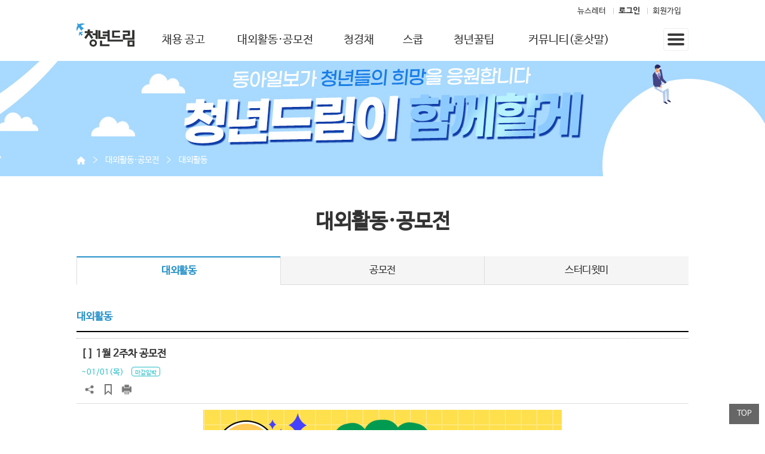

--- FILE ---
content_type: text/html; charset=utf-8
request_url: https://yd-donga.com/bbs/board.php?bo_table=sos_guide&wr_id=1602
body_size: 56589
content:




<!DOCTYPE html>
<html xmlns="http://www.w3.org/1999/xhtml" xml:lang="ko" lang="ko">
<head>
    <meta http-equiv="Content-Type" content="text/html; charset=utf-8" />
    <meta http-equiv="X-UA-Compatible" content="IE=edge" />
    <meta name="viewport" content="user-scalable=no, width=device-width" />
        
    <meta property="og:title" content="청년드림 - 인턴공고 공모전 대외활동 청년정책 청년꿀팁"/>
	<meta property="og:site_name" content="청년드림 - 인턴공고 공모전 대외활동 청년정책 청년꿀팁"/>
	<meta property="og:type" content="website"/>
	<meta property="og:url" content="http://yd-donga.com"/>
	<meta property="og:image" content="http://yd-donga.com/theme/ydream/images/common/kakaotalk_thumb.jpg" />
	<meta property="og:image:width" content="400" />
	<meta property="og:image:height" content="210" />
	<meta property="og:description" content="청년의 꿈과 희망을 응원합니다."/>
	
    <!-- title>[인턴UP] 1월 2주차 공모전 > 대외활동</title -->
    <title>청년드림 - 인턴공고 공모전 대외활동 청년정책 청년꿀팁</title>

    <link rel="stylesheet" type="text/css" href="https://yd-donga.com:443/theme/ydream/css/base.css" />
    <link rel="stylesheet" type="text/css" href="https://yd-donga.com:443/theme/ydream/css/style.css" />
    <link rel="stylesheet" type="text/css" href="https://yd-donga.com:443/theme/ydream/css/login.css" />
    <link rel="stylesheet" type="text/css" href="https://yd-donga.com:443/theme/ydream/css/web.css?v=20260126224029" />
	
	<link rel="shortcut icon" href="/img/favicon.ico" type="image/x-icon"/> 

  <script src="https://code.jquery.com/jquery-latest.min.js"></script>

    <!--[if lt IE 10]>  
        <link rel="stylesheet" type="text/css" href="https://yd-donga.com:443/theme/ydream/css/ie9.css">
    <![endif]-->
    
    <!--[if lt IE 9]>   
        <script type="text/javascript" src="https://yd-donga.com:443/theme/ydream/js/pie/PIE.js"></script>
        <script type="text/javascript">$(function(){if(window.PIE){$(".rounded").each(function(){PIE.attach(this);});}});</script>
    <![endif]-->

    <script>
    // 자바스크립트에서 사용하는 전역변수 선언
    var g5_url       = "https://yd-donga.com:443";
    var g5_bbs_url   = "https://yd-donga.com:443/bbs";
    var g5_is_member = "";
    var g5_is_admin  = "";
    var g5_is_mobile = "";
    var g5_bo_table  = "sos_guide";
    var g5_sca       = "";
    var g5_editor    = "smarteditor2";
    var g5_cookie_domain = "";
    </script>
    <script type="text/javascript" src="https://yd-donga.com:443/js/jquery.cookie.js"></script>
    <script>
        jQuery(document).ready(function($){
            if($.cookie("main_banner") == "close"){
                $(".top_banner").hide();
            }
            
            $("#today_close").on("click", function(){
                if($("#today_close").is(":checked")){
                    $.cookie("main_banner", 'close', { expires: 1, path: '/' });
                    $(".top_banner").hide();
                }
            });
        });
    </script>

	<script type="text/javascript">
    //  반응형 유튜브 동영상으로 볼 수 있도록 처리
	$(window).resize(function(){resizeYoutube();});
	$(function(){resizeYoutube();});
	function resizeYoutube(){ $("iframe").each(function(){ if( /^https?:\/\/www.youtube.com\/embed\//g.test($(this).attr("src")) ){ $(this).css("width","100%"); $(this).css("height",Math.ceil( parseInt($(this).css("width")) * 480 / 854 ) + "px");} }); }
	</script>
</head>
<body>

    
    <!-- 스킵네비게이션 -->
    <div id="skip">
        <a href="#content-wrap"><span>본문으로 바로가기</span></a>
        <a href="#gnb"><span>메인 메뉴로 바로가기</span></a>
    </div>
    <!-- //스킵네비게이션 -->
	<!--상단배너-->
    	<!--//상단배너-->

    
    <div id="wrapper">
        <header class="web">
            <!-- #l-container: 사이트 전체 width값  제어 -->
<div class="header" id="header">
	<div class="web_width">
		<div class="util">
			<ul>
                                    <li><a href="/other/register_simple.php" target="_blank">뉴스레터</a></li>
                    <li><a href="https://yd-donga.com:443/bbs/login.php"><b>로그인</b></a></li>
                    <li><a href="https://yd-donga.com:443/bbs/register.php">회원가입</a></li>
                                
                <li class="sns">
					<!-- 0617 네이버 포스트 삭제, sns 계정 푸터 이동 -->
					<!-- 
					<a href="https://www.facebook.com/interndreamer" target="_blank"><img src="https://yd-donga.com:443/theme/ydream/images/web/common/icon_sns_fb.png" alt="페이스북"></a>
					<a href="https://post.naver.com/yddonga" target="_blank"><img src="https://yd-donga.com:443/theme/ydream/images/web/common/icon_sns_post_s.png" alt="포스트"></a>
                    <a href="https://www.instagram.com/intern_dreamer" target="_blank"><img src="https://yd-donga.com:443/theme/ydream/images/web/common/icon_sns_instargram_s.png" alt="인스타그램"></a>
                    <a href="https://www.youtube.com/channel/UCciNzxRoaq3qnrGCWCSzQhQ" target="_blank"><img src="https://yd-donga.com:443/theme/ydream/images/web/common/icon_sns_youtube_s.png" alt="유투브"></a> 
					-->
					<!--
                    <a href="https://www.facebook.com/YoungDreamCenter" target="_blank"><img src="https://yd-donga.com:443/theme/ydream/images/web/common/icon_sns_fb_s.png" alt="페이스북"></a>
                    <a href="https://www.instagram.com/intern_dreamer" target="_blank"><img src="https://yd-donga.com:443/theme/ydream/images/web/common/icon_sns_instargram_s.png" alt="인스타그램"></a>
                    <a href="https://www.youtube.com/channel/UCciNzxRoaq3qnrGCWCSzQhQ" target="_blank"><img src="https://yd-donga.com:443/theme/ydream/images/web/common/icon_sns_youtube_s.png" alt="유투브"></a>
                    <a href="#" target="_blank"><img src="https://yd-donga.com:443/theme/ydream/images/web/common/icon_sns_blog_s.png" alt="블로그"></a>
					<a href="https://blog.naver.com/yddonga" target="_blank"><img src="https://yd-donga.com:443/theme/ydream/images/web/common/icon_sns_blog_s.png" alt="블러그"></a>
					-->
                </li>
            </ul>
        </div>
        <!-- // top Glogal : 유틸영역 -->

        <!-- GNB : 메인 메뉴 -->
    	<div class="header_in">
            <h1 class="logo">
                <a href="https://yd-donga.com:443"><img src="https://yd-donga.com:443/theme/ydream/images/common/site_logo.png"></a>
            </h1>
            <!-- 대메뉴:s --> 	
    		<ul class="menu" id="gnb">
                                					<li class="gnb_1dli" style="z-index:999">
						<a href="/bbs/board.php?bo_table=intern" target="_self" class="gnb_1da">채용 공고</a>
						<!-- 헤더 서브메뉴 -->
						<div class="gnb_submenu" style="display:none">
							<ul>
    					    									 
									<li class="gnb_2dli">
										<a href="/bbs/board.php?bo_table=intern" target="_self" class="gnb_2da">채용 공고</a>
									</li>
                            								</ul>
						</div>
						<!--// 헤더 서브메뉴 -->
					</li>
                					<li class="gnb_1dli" style="z-index:998">
						<a href="/bbs/board.php?bo_table=sos_guide" target="_self" class="gnb_1da">대외활동·공모전</a>
						<!-- 헤더 서브메뉴 -->
						<div class="gnb_submenu" style="display:none">
							<ul>
    					    									 
									<li class="gnb_2dli">
										<a href="/bbs/board.php?bo_table=sos_guide" target="_self" class="gnb_2da">대외활동</a>
									</li>
                            	 
									<li class="gnb_2dli">
										<a href="/bbs/board.php?bo_table=notice_gongmo" target="_self" class="gnb_2da">공모전</a>
									</li>
                            	 
									<li class="gnb_2dli">
										<a href="/bbs/board.php?bo_table=study_with_me" target="_self" class="gnb_2da">스터디윗미</a>
									</li>
                            								</ul>
						</div>
						<!--// 헤더 서브메뉴 -->
					</li>
                					<li class="gnb_1dli" style="z-index:997">
						<a href="/bbs/board.php?bo_table=economy" target="_self" class="gnb_1da">청경채</a>
						<!-- 헤더 서브메뉴 -->
						<div class="gnb_submenu" style="display:none">
							<ul>
    					    									 
									<li class="gnb_2dli">
										<a href="/bbs/board.php?bo_table=economy" target="_self" class="gnb_2da">청경채</a>
									</li>
                            								</ul>
						</div>
						<!--// 헤더 서브메뉴 -->
					</li>
                					<li class="gnb_1dli" style="z-index:996">
						<a href="/bbs/board.php?bo_table=weekly_focus" target="_self" class="gnb_1da">스쿱</a>
						<!-- 헤더 서브메뉴 -->
						<div class="gnb_submenu" style="display:none">
							<ul>
    					    									 
									<li class="gnb_2dli">
										<a href="/bbs/board.php?bo_table=weekly_focus" target="_self" class="gnb_2da">스쿱</a>
									</li>
                            	 
									<li class="gnb_2dli">
										<a href="/bbs/board.php?bo_table=day_today" target="_self" class="gnb_2da">뭐하고놀지</a>
									</li>
                            								</ul>
						</div>
						<!--// 헤더 서브메뉴 -->
					</li>
                					<li class="gnb_1dli" style="z-index:995">
						<a href="/bbs/board.php?bo_table=sos_guide_2" target="_self" class="gnb_1da">청년꿀팁</a>
						<!-- 헤더 서브메뉴 -->
						<div class="gnb_submenu" style="display:none">
							<ul>
    					    									 
									<li class="gnb_2dli">
										<a href="/bbs/board.php?bo_table=sos_guide_2" target="_self" class="gnb_2da">청년꿀팁</a>
									</li>
                            	 
									<li class="gnb_2dli">
										<a href="/bbs/board.php?bo_table=collaboration2" target="_self" class="gnb_2da">청드콜라보</a>
									</li>
                            								</ul>
						</div>
						<!--// 헤더 서브메뉴 -->
					</li>
                					<li class="gnb_1dli" style="z-index:994">
						<a href="/bbs/board.php?bo_table=community" target="_self" class="gnb_1da">커뮤니티(혼삿말)</a>
						<!-- 헤더 서브메뉴 -->
						<div class="gnb_submenu" style="display:none">
							<ul>
    					    									 
									<li class="gnb_2dli">
										<a href="/bbs/board.php?bo_table=community" target="_self" class="gnb_2da">정책 말하기</a>
									</li>
                            	 
									<li class="gnb_2dli">
										<a href="/bbs/board.php?bo_table=community2" target="_self" class="gnb_2da">생활 말하기</a>
									</li>
                            	 
									<li class="gnb_2dli">
										<a href="/bbs/board.php?bo_table=community_unknown" target="_self" class="gnb_2da">익명으로 말하기</a>
									</li>
                            	 
									<li class="gnb_2dli">
										<a href="https://yd-donga.com:443/bbs/board.php?bo_table=community3" target="_self" class="gnb_2da">소식 말하기</a>
									</li>
                            								</ul>
						</div>
						<!--// 헤더 서브메뉴 -->
					</li>
                            </ul>
            <!-- // 대메뉴 -->
						
			<div class="header_btn">
				<!-- <a href="#" class="open_search"><img src="https://yd-donga.com:443/theme/ydream/images/web/common/btn_search.png" alt="검색" /></a> -->
				<!-- 검색박스 -->
    			<div class="seach_layer">
    				<div class="inner1 rounded">
    					<form name="fsearchbox" method="get" action="https://yd-donga.com:443/bbs/search.php" onsubmit="return fsearchbox_submit(this);">
    						<input type="hidden" name="sfl" value="wr_subject||wr_content||wr_7">
    						<input type="hidden" name="sop" value="and">
    						
    						<label for="sch_stx" class="hidden">검색어</label>
    						<input type="text" name="stx" id="sch_stx" maxlength="20" placeholder="검색어를 입력해 주세요.">
    						
    						<label for="sch_submit" class="hidden">검색버튼</label>
    						<input type="submit" id="sch_submit" value="검색"  class="btn_seach_input">
    					</form>
    				</div>
    				<div class="inner2">
    					    					<!-- <button class="search_layer_close rounded"><img src="/html/images/common/sidemenu_close.png" alt="" /></button> -->
    				</div>			
    			</div>
    			<div class="empty"></div>
    			<!-- 메뉴 -->
    			<a href="#" class="btn_sidemenu" id="sidemenu">
					<img src="https://yd-donga.com:443/theme/ydream/images/web/common/btn_totalmenu.png" alt="메뉴" />
				</a>
    		</div>
    
    		<!-- 메뉴 -->
    		<div class="allmenu" style="display:none">
    			<div class="inner">
    				<div class="sidemenu_top">
    					<img src="https://yd-donga.com:443/theme/ydream/images/web/common/site_logo.png" alt="청년드림" class="side_logo"/> 
    					<div class="btn_group">
    					                                    <a href="https://yd-donga.com:443/bbs/login.php" class="login rounded">로그인</a>
                                <a href="https://yd-donga.com:443/bbs/register.php" class="join rounded">회원가입</a>
                                					</div>
    				</div>
    
    				<ul class="menu_list">
    					    								
    					
                        							<li class="menu1">
								<a href="/bbs/board.php?bo_table=intern" target="_self" class="gnb_1da">채용 공고</a>
																									<ul class="gnb_2dul">
																			<li class="gnb_2dli">
											<a href="/bbs/board.php?bo_table=intern" target="_self" class="gnb_2da">채용 공고</a>
										</li>
																									
								</ul>
							</li>
    												<li class="menu2">
								<a href="/bbs/board.php?bo_table=sos_guide" target="_self" class="gnb_1da">대외활동·공모전</a>
																									<ul class="gnb_2dul">
																			<li class="gnb_2dli">
											<a href="/bbs/board.php?bo_table=sos_guide" target="_self" class="gnb_2da">대외활동</a>
										</li>
																																													<li class="gnb_2dli">
											<a href="/bbs/board.php?bo_table=notice_gongmo" target="_self" class="gnb_2da">공모전</a>
										</li>
																																													<li class="gnb_2dli">
											<a href="/bbs/board.php?bo_table=study_with_me" target="_self" class="gnb_2da">스터디윗미</a>
										</li>
																									
								</ul>
							</li>
    												<li class="menu3">
								<a href="/bbs/board.php?bo_table=economy" target="_self" class="gnb_1da">청경채</a>
																									<ul class="gnb_2dul">
																			<li class="gnb_2dli">
											<a href="/bbs/board.php?bo_table=economy" target="_self" class="gnb_2da">청경채</a>
										</li>
																									
								</ul>
							</li>
    												<li class="menu4">
								<a href="/bbs/board.php?bo_table=weekly_focus" target="_self" class="gnb_1da">스쿱</a>
																									<ul class="gnb_2dul">
																			<li class="gnb_2dli">
											<a href="/bbs/board.php?bo_table=weekly_focus" target="_self" class="gnb_2da">스쿱</a>
										</li>
																																													<li class="gnb_2dli">
											<a href="/bbs/board.php?bo_table=day_today" target="_self" class="gnb_2da">뭐하고놀지</a>
										</li>
																									
								</ul>
							</li>
    												<li class="menu5">
								<a href="/bbs/board.php?bo_table=sos_guide_2" target="_self" class="gnb_1da">청년꿀팁</a>
																									<ul class="gnb_2dul">
																			<li class="gnb_2dli">
											<a href="/bbs/board.php?bo_table=sos_guide_2" target="_self" class="gnb_2da">청년꿀팁</a>
										</li>
																																													<li class="gnb_2dli">
											<a href="/bbs/board.php?bo_table=collaboration2" target="_self" class="gnb_2da">청드콜라보</a>
										</li>
																									
								</ul>
							</li>
    												<li class="menu6">
								<a href="/bbs/board.php?bo_table=community" target="_self" class="gnb_1da">커뮤니티(혼삿말)</a>
																									<ul class="gnb_2dul">
																			<li class="gnb_2dli">
											<a href="/bbs/board.php?bo_table=community" target="_self" class="gnb_2da">정책 말하기</a>
										</li>
																																													<li class="gnb_2dli">
											<a href="/bbs/board.php?bo_table=community2" target="_self" class="gnb_2da">생활 말하기</a>
										</li>
																																													<li class="gnb_2dli">
											<a href="/bbs/board.php?bo_table=community_unknown" target="_self" class="gnb_2da">익명으로 말하기</a>
										</li>
																																													<li class="gnb_2dli">
											<a href="https://yd-donga.com:443/bbs/board.php?bo_table=community3" target="_self" class="gnb_2da">소식 말하기</a>
										</li>
																									
								</ul>
							</li>
    					    				</ul>
    			</div>    						
    			<a href="#sidemenu" class="btn_sidemenu_close">
					<img src="https://yd-donga.com:443/theme/ydream/images/common/sidemenu_close.png" alt="닫기" />
				</a>
    		</div>
			<div class="black"></div>
    		<!-- // 메뉴 -->
        </div>
    <!-- // GNB : 메인 메뉴 -->
    </div>
</div>

<script type="text/javascript">
$(document).ready(function() {
	// 상단배너
	$('.open_search').click(function() {
		$('.empty').fadeIn(300);
		$('.seach_layer').fadeIn(300);
		return false;
	});

	$('.empty').click(function() {
		$('.empty').fadeOut(300);
		$('.seach_layer').fadeOut(300);
		return false;
	});

	$('.search_layer_close').click(function() {
		$('.empty').fadeOut(300);
		$('.seach_layer').fadeOut(300);
		return false;
	});

	// 상단배너
	$('.banner_close').click(function() {
		$('.top_banner').slideUp();
		return false;
	});
	
	var winW = $(window).width();
	var winH = $(window).height();
	
	// width값 768이상
	$('.btn_sidemenu').click(function() {
		if (winW > 768 && $(this).parents('.header').find('.allmenu').css('display') == 'none') { 
			$('.allmenu').stop().slideDown(500);
		} else if ($(this).parents('.header').find('.allmenu').css('display') == 'block') {
			$('.allmenu').stop().slideUp(500);
			$('body').css({height:"", overflow:""});
		}
		return false;
	});

	// width값 768이하
	$('.btn_sidemenu').click(function() {	
		if(winW <= 768) {
			$('.allmenu').css({display:'block'}).animate({left:'0%'}, 300);
			$('.allmenu').next('.black').delay(100).fadeIn(300);
			$('body').css({height:winH, overflow:"hidden"});
		}
		return false;
	});

	// 닫기
	$('.btn_sidemenu_close').click(function() {
		$('.allmenu').next('.black').delay(200).fadeOut(300);
		$('body').css({height:"", overflow:""});
		$('.allmenu').animate({left:'100%'}, 300, function() {
			$('.allmenu').css({'display':'none'});
		});
		return false;
	});	
});
</script>
        </header>

<script>
function chkEmail(chkid,vval) {
	var nMail = $("#email_sel_"+chkid).val();
	
	if(nMail!="direct") {
		$("#emailEnd_"+chkid).hide().val(nMail).attr("required","");
	} else {
		$("#emailEnd_"+chkid).val(vval).show().attr("required","required");
	}
}

jQuery(function($){
    if($(".dates").length > 0){
        $('.dates').datepicker({
            showOn: 'button',
            buttonImage: g5_url+'/theme/ydream/skin/board/intern/img/calendar.gif',
            buttonImageOnly: true,
            buttonText: "달력",
            changeMonth: true,
            changeYear: true,
            showButtonPanel: true,
            yearRange: 'c-99:c+99'
        });
    }
});

</script>    <div class="location">
        <div class="inner">
            <ul>
                <li><a href="https://yd-donga.com:443"><img src="https://yd-donga.com:443/theme/ydream/images/common/icon_home2.png" alt="홈" /></a></li>
                <li><a href="/bbs/board.php?bo_table=sos_guide">대외활동·공모전</a></li>
                <li><a href="/bbs/board.php?bo_table=sos_guide">대외활동</a></li>
            </ul>
        </div>
    </div>
    

    <div class="sub_top">
        <h2 class="depth01">대외활동·공모전</h2>
                    <ul class="depth02_tab">
                                                            <li class="on">
                            <a href="/bbs/board.php?bo_table=sos_guide">대외활동</a>
                        </li>
                                                                                <li class="">
                            <a href="/bbs/board.php?bo_table=notice_gongmo">공모전</a>
                        </li>
                                                                                <li class="">
                            <a href="/bbs/board.php?bo_table=study_with_me">스터디윗미</a>
                        </li>
                                                </ul>
            </div>
    
<div class="sub_content">
    <h3>대외활동</h3>
    <div class="board_view">
        <div class="company_top pd-t0 pd-b0 star_re">
            <p class="c_logo">
                            </p>
            <div class="txt">
                <p class="title">
                    [  ] 1월 2주차 공모전                </p>

                
                <p class="date">
                                        ~01/01(목)                    
                                            <span class="icon1">
                            마감임박                        </span>
                                    </p>

                <div class="share_scrap">
                    <button class="share"><img src="https://yd-donga.com:443/theme/ydream/images/common/share.png" alt="공유하기"/>
                    </button>
                    <!--공유하기 레이어팝업-->
                    <div class="share_layer">
                        <div class="black"></div>
                        <div class="inner">
                            <p class="title">SNS 공유하기</p>
                                                        <button class="close"><img src="/html/images/common/btn_cancel.png" alt="닫기"/></button>
                        </div>
                    </div>
                        <button class="scrap btn_scrap " title="스크랩">스크랩</button>
    <iframe id="hdn_frame" height="0" width="0" src="" style="visibility:hidden; display:none;"></iframe>
    <script>
        $(function() {
            // 스크랩
            $(".btn_scrap").click(function() {
                if (!g5_is_member ){
                    alert("로그인해야 이용하실 수 있는 서비스 입니다.");
                    return false;
                }
                
                if (!$(this).hasClass("active")) {
                    $(this).addClass("active");
                }
                
                $("#hdn_frame").attr("src", "");
            });
        });
    </script>
                        <button class="print" id="btn_print"><img src="https://yd-donga.com:443/theme/ydream/images/common/print.png" alt="인쇄"/></button>
                    
                    <!-- 
                    <div style="text-align:right;">
                        <a href="" class="btn_b01">수정</a>                        <a href="" class="btn_delete" onclick="del(this.href); return false;">삭제</a>                        <a href="" class="btn_b02">글쓰기</a>                    </div>
                    -->
                </div>
            </div>
        </div>

        <!--입력내용-->
        <div id="div_print" class="edit_wrap">
            <p align="center" style="text-align:center;color:rgb(51,51,51);font-family:NBG, '맑은 고딕', '돋움', Dotum;font-size:16.32px;"><a href="https://yd-donga.com/bbs/view_image.php?fn=https%3A%2F%2Fyd-donga.com%2Fdata%2Feditor%2F2301%2F57a5f8c90ba50b84a266c698797b5644_1672728258_2469.png" target="_blank" class="view_image" style="margin:0px;padding:0px;" rel="noreferrer"><a href="https://yd-donga.com:443/bbs/view_image.php?fn=https%3A%2F%2Fyd-donga.com%2Fdata%2Feditor%2F2301%2F9854556dbdc7697f6ee274f74ba60ca1_1673332109_2437.png" target="_blank" class="view_image"><img src="https://yd-donga.com:443/data/editor/2301/thumb-9854556dbdc7697f6ee274f74ba60ca1_1673332109_2437_600x600.png" alt="9854556dbdc7697f6ee274f74ba60ca1_1673332109_2437.png"/></a></a><br style="clear:both;" /> <a href="https://yd-donga.com/bbs/view_image.php?fn=https%3A%2F%2Fyd-donga.com%2Fdata%2Feditor%2F2207%2F08e88a2f4dc574b86a72e5a41b76d97f_1657005733_5651.png" target="_blank" class="view_image" style="margin:0px;padding:0px;font-size:16.32px;" rel="noreferrer"><span style="margin:0px;padding:0px;color:rgb(51,51,51);font-size:18pt;"><b>&lt;청년드림이 선정한 1</b></span><b style="color:rgb(51,51,51);font-size:18pt;"><span style="margin:0px;padding:0px;font-family:'나눔고딕', NanumGothic;">월 2주차 공모전 모음집!&gt;</span></b><span style="margin:0px;padding:0px;color:rgb(51,51,51);font-size:16.32px;"> </span></a><span style="margin:0px;padding:0px;font-size:16.32px;"> </span><span style="margin:0px;padding:0px;font-size:16.32px;"> </span></p><div align="center" style="margin:0px;padding:0px;color:rgb(51,51,51);font-family:NBG, '맑은 고딕', '돋움', Dotum;font-size:16.32px;text-align:center;"><div align="center" style="margin:0px;padding:0px;font-size:16.32px;"><a href="https://yd-donga.com/bbs/view_image.php?fn=https%3A%2F%2Fyd-donga.com%2Fdata%2Feditor%2F2210%2Fee9c641c4222008077d358f7f3111082_1666079568_1591.png" target="_blank" class="view_image" style="margin:0px;padding:0px;font-size:16.32px;" rel="noreferrer"></a><a href="https://yd-donga.com/bbs/view_image.php?fn=https%3A%2F%2Fyd-donga.com%2Fdata%2Feditor%2F2210%2F9eb3d9e0baa97156a691005e5eba4186_1666684512_4663.png" target="_blank" class="view_image" style="margin:0px;padding:0px;" rel="noreferrer"></a><a href="https://yd-donga.com/bbs/view_image.php?fn=https%3A%2F%2Fyd-donga.com%2Fdata%2Feditor%2F2211%2Fea0c65ff0ca1a64c7356f629e9908887_1667289601_3489.png" target="_blank" class="view_image" style="margin:0px;padding:0px;" rel="noreferrer"></a><a href="https://yd-donga.com/bbs/view_image.php?fn=https%3A%2F%2Fyd-donga.com%2Fdata%2Feditor%2F2211%2Fe1d3a8d2da5299b583e46ca376ed18e8_1667894285_9082.png" target="_blank" class="view_image" style="margin:0px;padding:0px;" rel="noreferrer"></a><a href="https://yd-donga.com/bbs/view_image.php?fn=https%3A%2F%2Fyd-donga.com%2Fdata%2Feditor%2F2211%2F643d53a6f1fb25406222d0943ce5d1a1_1668497952_0902.png" target="_blank" class="view_image" style="margin:0px;padding:0px;" rel="noreferrer"></a><a href="https://yd-donga.com/bbs/view_image.php?fn=https%3A%2F%2Fyd-donga.com%2Fdata%2Feditor%2F2211%2F4c4cd89a8361f33b5ae9801ea4073ee8_1669103435_359.png" target="_blank" class="view_image" style="margin:0px;padding:0px;" rel="noreferrer"></a><a href="https://yd-donga.com/bbs/view_image.php?fn=https%3A%2F%2Fyd-donga.com%2Fdata%2Feditor%2F2211%2Faeb685481b295b9279eaab3a31b7e26b_1669684228_5113.png" target="_blank" class="view_image" style="margin:0px;padding:0px;" rel="noreferrer"></a><a href="https://yd-donga.com/bbs/view_image.php?fn=https%3A%2F%2Fyd-donga.com%2Fdata%2Feditor%2F2212%2Ff240541536f28dff06571d9c831869d8_1670309208_5347.png" target="_blank" class="view_image" style="margin:0px;padding:0px;" rel="noreferrer"></a><a href="https://yd-donga.com/bbs/view_image.php?fn=https%3A%2F%2Fyd-donga.com%2Fdata%2Feditor%2F2212%2F74a95f5970ce832f9b138d53c8ae000d_1670889791_8149.png" target="_blank" class="view_image" style="margin:0px;padding:0px;" rel="noreferrer"></a><a href="https://yd-donga.com/bbs/view_image.php?fn=https%3A%2F%2Fyd-donga.com%2Fdata%2Feditor%2F2212%2F2cfd07a4967eb63309b92727adcb839b_1671509661_3074.png" target="_blank" class="view_image" style="margin:0px;padding:0px;" rel="noreferrer"></a><a href="https://yd-donga.com/bbs/view_image.php?fn=https%3A%2F%2Fyd-donga.com%2Fdata%2Feditor%2F2212%2F6e4f63b72e9d40c3fd71a9bfd2943458_1672101199_2482.png" target="_blank" class="view_image" style="margin:0px;padding:0px;" rel="noreferrer"></a><a href="https://yd-donga.com/bbs/view_image.php?fn=https%3A%2F%2Fyd-donga.com%2Fdata%2Feditor%2F2301%2F57a5f8c90ba50b84a266c698797b5644_1672713424_0606.png" target="_blank" class="view_image" style="margin:0px;padding:0px;" rel="noreferrer"><a href="https://yd-donga.com:443/bbs/view_image.php?fn=https%3A%2F%2Fyd-donga.com%2Fdata%2Feditor%2F2301%2F9854556dbdc7697f6ee274f74ba60ca1_1673332114_8194.png" target="_blank" class="view_image"><img src="https://yd-donga.com:443/data/editor/2301/thumb-9854556dbdc7697f6ee274f74ba60ca1_1673332114_8194_600x600.png" alt="9854556dbdc7697f6ee274f74ba60ca1_1673332114_8194.png"/></a><br style="clear:both;" /></a><br /></div></div><div align="center" style="margin:0px;padding:0px;text-align:center;"><font color="#333333" face="NBG, 맑은 고딕, 돋움, Dotum" style="color:rgb(51,51,51);font-family:NBG, '맑은 고딕', '돋움', Dotum;font-size:16.32px;"><span style="margin:0px;padding:0px;font-size:24px;"><b>[</b></span></font><font color="#333333" face="NBG, 맑은 고딕, 돋움, Dotum"><span style="font-size:24px;"><b>서울산업진흥원] 서울 중소기업 워케이션 프로젝트 슬로건 공모전</b></span></font><br /></div><div align="center" style="margin:0px;padding:0px;color:rgb(51,51,51);font-family:NBG, '맑은 고딕', '돋움', Dotum;font-size:16.32px;text-align:center;"><div align="left" style="margin:0px;padding:0px;font-size:16.32px;text-align:left;"><p align="center" style="text-align:center;"><b style="color:rgb(255,255,255);font-family:'나눔고딕', NanumGothic;font-size:24px;margin:0px;padding:0px;"><span style="margin:0px;padding:0px;background-color:rgb(0,153,153);"><a href="https://www.all-con.co.kr/view/contest/490476" target="_blank" rel="noreferrer">지원하러가기</a></span></b></p></div></div><p align="center" style="text-align:center;color:rgb(51,51,51);font-family:NBG, '맑은 고딕', '돋움', Dotum;font-size:16.32px;"> </p><div align="center" style="margin:0px;padding:0px;color:rgb(51,51,51);font-family:NBG, '맑은 고딕', '돋움', Dotum;font-size:16.32px;text-align:center;"><div align="center" style="margin:0px;padding:0px;font-size:16.32px;"><a href="https://yd-donga.com/bbs/view_image.php?fn=https%3A%2F%2Fyd-donga.com%2Fdata%2Feditor%2F2210%2Fee9c641c4222008077d358f7f3111082_1666079584_696.png" target="_blank" class="view_image" style="margin:0px;padding:0px;font-size:16.32px;" rel="noreferrer"></a><a href="https://yd-donga.com/bbs/view_image.php?fn=https%3A%2F%2Fyd-donga.com%2Fdata%2Feditor%2F2210%2F9eb3d9e0baa97156a691005e5eba4186_1666684523_9844.png" target="_blank" class="view_image" style="margin:0px;padding:0px;" rel="noreferrer"></a><a href="https://yd-donga.com/bbs/view_image.php?fn=https%3A%2F%2Fyd-donga.com%2Fdata%2Feditor%2F2211%2Fea0c65ff0ca1a64c7356f629e9908887_1667289622_6454.png" target="_blank" class="view_image" style="margin:0px;padding:0px;" rel="noreferrer"></a><a href="https://yd-donga.com/bbs/view_image.php?fn=https%3A%2F%2Fyd-donga.com%2Fdata%2Feditor%2F2211%2Fe1d3a8d2da5299b583e46ca376ed18e8_1667894297_1926.png" target="_blank" class="view_image" style="margin:0px;padding:0px;" rel="noreferrer"></a><a href="https://yd-donga.com/bbs/view_image.php?fn=https%3A%2F%2Fyd-donga.com%2Fdata%2Feditor%2F2211%2F643d53a6f1fb25406222d0943ce5d1a1_1668497969_2414.png" target="_blank" class="view_image" style="margin:0px;padding:0px;" rel="noreferrer"></a><a href="https://yd-donga.com/bbs/view_image.php?fn=https%3A%2F%2Fyd-donga.com%2Fdata%2Feditor%2F2211%2F4c4cd89a8361f33b5ae9801ea4073ee8_1669103452_548.png" target="_blank" class="view_image" style="margin:0px;padding:0px;" rel="noreferrer"></a><a href="https://yd-donga.com/bbs/view_image.php?fn=https%3A%2F%2Fyd-donga.com%2Fdata%2Feditor%2F2211%2Faeb685481b295b9279eaab3a31b7e26b_1669684241_1252.png" target="_blank" class="view_image" style="margin:0px;padding:0px;" rel="noreferrer"></a><a href="https://yd-donga.com/bbs/view_image.php?fn=https%3A%2F%2Fyd-donga.com%2Fdata%2Feditor%2F2212%2Ff240541536f28dff06571d9c831869d8_1670309222_4546.png" target="_blank" class="view_image" style="margin:0px;padding:0px;" rel="noreferrer"></a><a href="https://yd-donga.com/bbs/view_image.php?fn=https%3A%2F%2Fyd-donga.com%2Fdata%2Feditor%2F2212%2F74a95f5970ce832f9b138d53c8ae000d_1670889803_6774.png" target="_blank" class="view_image" style="margin:0px;padding:0px;" rel="noreferrer"></a><a href="https://yd-donga.com/bbs/view_image.php?fn=https%3A%2F%2Fyd-donga.com%2Fdata%2Feditor%2F2212%2F2cfd07a4967eb63309b92727adcb839b_1671509672_7113.png" target="_blank" class="view_image" style="margin:0px;padding:0px;" rel="noreferrer"></a><a href="https://yd-donga.com/bbs/view_image.php?fn=https%3A%2F%2Fyd-donga.com%2Fdata%2Feditor%2F2212%2F6e4f63b72e9d40c3fd71a9bfd2943458_1672101215_8073.png" target="_blank" class="view_image" style="margin:0px;padding:0px;" rel="noreferrer"></a><a href="https://yd-donga.com/bbs/view_image.php?fn=https%3A%2F%2Fyd-donga.com%2Fdata%2Feditor%2F2301%2F57a5f8c90ba50b84a266c698797b5644_1672713437_879.png" target="_blank" class="view_image" style="margin:0px;padding:0px;" rel="noreferrer"><a href="https://yd-donga.com:443/bbs/view_image.php?fn=https%3A%2F%2Fyd-donga.com%2Fdata%2Feditor%2F2301%2F9854556dbdc7697f6ee274f74ba60ca1_1673332121_3386.png" target="_blank" class="view_image"><img src="https://yd-donga.com:443/data/editor/2301/thumb-9854556dbdc7697f6ee274f74ba60ca1_1673332121_3386_600x600.png" alt="9854556dbdc7697f6ee274f74ba60ca1_1673332121_3386.png"/></a><br style="clear:both;" /></a><br /></div></div><div align="center" style="margin:0px;padding:0px;text-align:center;"><font color="#333333" face="NBG, 맑은 고딕, 돋움, Dotum" style="color:rgb(51,51,51);font-family:NBG, '맑은 고딕', '돋움', Dotum;font-size:16.32px;"><span style="margin:0px;padding:0px;font-size:24px;"><b>[</b></span></font><font color="#333333" face="NBG, 맑은 고딕, 돋움, Dotum"><span style="font-size:24px;"><b>모든사람들] 제주의 새로운 Day Club BI 공모전</b></span></font><br /></div><div align="center" style="margin:0px;padding:0px;color:rgb(51,51,51);font-family:NBG, '맑은 고딕', '돋움', Dotum;font-size:16.32px;text-align:center;"><div align="left" style="margin:0px;padding:0px;font-size:16.32px;text-align:left;"><p align="center" style="text-align:center;"><b style="color:rgb(255,255,255);font-family:'나눔고딕', NanumGothic;font-size:24px;margin:0px;padding:0px;"><span style="margin:0px;padding:0px;background-color:rgb(0,153,153);"><a href="https://unleashed-starfish-71b.notion.site/Day-Club-BI-b8dfb005dfab4581bcb8c767a2c9708a" target="_blank" rel="noreferrer">지원하러가기</a></span></b></p></div></div><p align="center" style="text-align:center;color:rgb(51,51,51);font-family:NBG, '맑은 고딕', '돋움', Dotum;font-size:16.32px;"> </p><div align="center" style="margin:0px;padding:0px;color:rgb(51,51,51);font-family:NBG, '맑은 고딕', '돋움', Dotum;font-size:16.32px;text-align:center;"><div align="center" style="margin:0px;padding:0px;font-size:16.32px;"><a href="https://yd-donga.com/bbs/view_image.php?fn=https%3A%2F%2Fyd-donga.com%2Fdata%2Feditor%2F2210%2Fee9c641c4222008077d358f7f3111082_1666079591_2499.png" target="_blank" class="view_image" style="margin:0px;padding:0px;font-size:16.32px;" rel="noreferrer"></a><a href="https://yd-donga.com/bbs/view_image.php?fn=https%3A%2F%2Fyd-donga.com%2Fdata%2Feditor%2F2210%2F9eb3d9e0baa97156a691005e5eba4186_1666684530_4747.png" target="_blank" class="view_image" style="margin:0px;padding:0px;" rel="noreferrer"></a><a href="https://yd-donga.com/bbs/view_image.php?fn=https%3A%2F%2Fyd-donga.com%2Fdata%2Feditor%2F2211%2Fea0c65ff0ca1a64c7356f629e9908887_1667289630_4359.png" target="_blank" class="view_image" style="margin:0px;padding:0px;" rel="noreferrer"></a><a href="https://yd-donga.com/bbs/view_image.php?fn=https%3A%2F%2Fyd-donga.com%2Fdata%2Feditor%2F2211%2Fe1d3a8d2da5299b583e46ca376ed18e8_1667894303_6774.png" target="_blank" class="view_image" style="margin:0px;padding:0px;" rel="noreferrer"></a><a href="https://yd-donga.com/bbs/view_image.php?fn=https%3A%2F%2Fyd-donga.com%2Fdata%2Feditor%2F2211%2F643d53a6f1fb25406222d0943ce5d1a1_1668497976_429.png" target="_blank" class="view_image" style="margin:0px;padding:0px;" rel="noreferrer"></a><a href="https://yd-donga.com/bbs/view_image.php?fn=https%3A%2F%2Fyd-donga.com%2Fdata%2Feditor%2F2211%2F4c4cd89a8361f33b5ae9801ea4073ee8_1669103459_0742.png" target="_blank" class="view_image" style="margin:0px;padding:0px;" rel="noreferrer"></a><a href="https://yd-donga.com/bbs/view_image.php?fn=https%3A%2F%2Fyd-donga.com%2Fdata%2Feditor%2F2211%2Faeb685481b295b9279eaab3a31b7e26b_1669684909_7797.png" target="_blank" class="view_image" style="margin:0px;padding:0px;" rel="noreferrer"></a><a href="https://yd-donga.com/bbs/view_image.php?fn=https%3A%2F%2Fyd-donga.com%2Fdata%2Feditor%2F2212%2Ff240541536f28dff06571d9c831869d8_1670309228_1382.png" target="_blank" class="view_image" style="margin:0px;padding:0px;" rel="noreferrer"></a><a href="https://yd-donga.com/bbs/view_image.php?fn=https%3A%2F%2Fyd-donga.com%2Fdata%2Feditor%2F2212%2F74a95f5970ce832f9b138d53c8ae000d_1670889810_6818.png" target="_blank" class="view_image" style="margin:0px;padding:0px;" rel="noreferrer"></a><a href="https://yd-donga.com/bbs/view_image.php?fn=https%3A%2F%2Fyd-donga.com%2Fdata%2Feditor%2F2212%2F2cfd07a4967eb63309b92727adcb839b_1671509679_0866.png" target="_blank" class="view_image" style="margin:0px;padding:0px;" rel="noreferrer"></a><a href="https://yd-donga.com/bbs/view_image.php?fn=https%3A%2F%2Fyd-donga.com%2Fdata%2Feditor%2F2212%2F6e4f63b72e9d40c3fd71a9bfd2943458_1672101222_5858.png" target="_blank" class="view_image" style="margin:0px;padding:0px;" rel="noreferrer"></a><a href="https://yd-donga.com/bbs/view_image.php?fn=https%3A%2F%2Fyd-donga.com%2Fdata%2Feditor%2F2301%2F57a5f8c90ba50b84a266c698797b5644_1672713444_3862.png" target="_blank" class="view_image" style="margin:0px;padding:0px;" rel="noreferrer"><a href="https://yd-donga.com:443/bbs/view_image.php?fn=https%3A%2F%2Fyd-donga.com%2Fdata%2Feditor%2F2301%2F9854556dbdc7697f6ee274f74ba60ca1_1673332131_8405.png" target="_blank" class="view_image"><img src="https://yd-donga.com:443/data/editor/2301/thumb-9854556dbdc7697f6ee274f74ba60ca1_1673332131_8405_600x600.png" alt="9854556dbdc7697f6ee274f74ba60ca1_1673332131_8405.png"/></a><br style="clear:both;" /></a><br /></div></div><div align="center" style="margin:0px;padding:0px;text-align:center;"><font color="#333333" face="NBG, 맑은 고딕, 돋움, Dotum" style="color:rgb(51,51,51);font-family:NBG, '맑은 고딕', '돋움', Dotum;font-size:16.32px;"><span style="margin:0px;padding:0px;font-size:24px;"><b>[</b></span></font><font color="#333333" face="NBG, 맑은 고딕, 돋움, Dotum"><span style="font-size:24px;"><b>현대차 정몽구 재단] ONSO MEDIA CONTEST 2023</b></span></font><br /></div><div align="center" style="margin:0px;padding:0px;color:rgb(51,51,51);font-family:NBG, '맑은 고딕', '돋움', Dotum;font-size:16.32px;text-align:center;"><div align="left" style="margin:0px;padding:0px;font-size:16.32px;text-align:left;"><p align="center" style="text-align:center;"><b style="color:rgb(255,255,255);font-family:'나눔고딕', NanumGothic;font-size:24px;margin:0px;padding:0px;"><span style="margin:0px;padding:0px;background-color:rgb(0,153,153);"><a href="https://docs.google.com/forms/d/e/1FAIpQLSf52nkiJNljeaLh9MQksD4rgoozKRYsxHOZuuiQFEIhGdPSrw/viewform" target="_blank" rel="noreferrer">지원하러가기</a></span></b></p></div></div><p align="center" style="text-align:center;color:rgb(51,51,51);font-family:NBG, '맑은 고딕', '돋움', Dotum;font-size:16.32px;"> </p><p align="center" style="text-align:center;color:rgb(51,51,51);font-family:NBG, '맑은 고딕', '돋움', Dotum;font-size:16.32px;"> <a href="https://yd-donga.com/bbs/view_image.php?fn=https%3A%2F%2Fyd-donga.com%2Fdata%2Feditor%2F2212%2F6e4f63b72e9d40c3fd71a9bfd2943458_1672101209_3253.png" target="_blank" class="view_image" style="margin:0px;padding:0px;font-size:16.32px;" rel="noreferrer"></a><a href="https://yd-donga.com/bbs/view_image.php?fn=https%3A%2F%2Fyd-donga.com%2Fdata%2Feditor%2F2301%2F57a5f8c90ba50b84a266c698797b5644_1672732428_7183.png" target="_blank" class="view_image" style="margin:0px;padding:0px;" rel="noreferrer"><a href="https://yd-donga.com:443/bbs/view_image.php?fn=https%3A%2F%2Fyd-donga.com%2Fdata%2Feditor%2F2301%2F9854556dbdc7697f6ee274f74ba60ca1_1673332138_2726.png" target="_blank" class="view_image"><img src="https://yd-donga.com:443/data/editor/2301/thumb-9854556dbdc7697f6ee274f74ba60ca1_1673332138_2726_600x600.png" alt="9854556dbdc7697f6ee274f74ba60ca1_1673332138_2726.png"/></a><br style="clear:both;" /></a></p><div align="center" style="margin:0px;padding:0px;text-align:center;"><font color="#333333" face="NBG, 맑은 고딕, 돋움, Dotum" style="color:rgb(51,51,51);font-family:NBG, '맑은 고딕', '돋움', Dotum;font-size:16.32px;"><span style="margin:0px;padding:0px;font-size:24px;"><b><br /></b></span></font></div><div align="center" style="margin:0px;padding:0px;text-align:center;"><font color="#333333" face="NBG, 맑은 고딕, 돋움, Dotum" style="color:rgb(51,51,51);font-family:NBG, '맑은 고딕', '돋움', Dotum;font-size:16.32px;"><span style="margin:0px;padding:0px;font-size:24px;"><b>[</b></span></font><font color="#333333" face="NBG, 맑은 고딕, 돋움, Dotum"><span style="font-size:24px;"><b>문화체육관광부] 2023 미래도서관 정책 아이디어 해커톤대회</b></span></font><br /></div><div align="center" style="margin:0px;padding:0px;color:rgb(51,51,51);font-family:NBG, '맑은 고딕', '돋움', Dotum;font-size:16.32px;text-align:center;"><div align="left" style="margin:0px;padding:0px;font-size:16.32px;text-align:left;"><p align="center" style="text-align:center;"><b style="color:rgb(255,255,255);font-family:'나눔고딕', NanumGothic;font-size:24px;margin:0px;padding:0px;"><span style="margin:0px;padding:0px;background-color:rgb(0,153,153);"><a href="https://blog.naver.com/clip2021/222976522417" target="_blank" rel="noreferrer">지원하러가기</a></span></b></p></div></div><p align="center" style="text-align:center;color:rgb(51,51,51);font-family:NBG, '맑은 고딕', '돋움', Dotum;font-size:16.32px;"> </p><div align="center" style="margin:0px;padding:0px;color:rgb(51,51,51);font-family:NBG, '맑은 고딕', '돋움', Dotum;font-size:16.32px;text-align:center;"><div align="center" style="margin:0px;padding:0px;"><a href="https://yd-donga.com/bbs/view_image.php?fn=https%3A%2F%2Fyd-donga.com%2Fdata%2Feditor%2F2210%2Fee9c641c4222008077d358f7f3111082_1666079600_1494.png" target="_blank" class="view_image" style="margin:0px;padding:0px;font-size:16.32px;" rel="noreferrer"></a><a href="https://yd-donga.com/bbs/view_image.php?fn=https%3A%2F%2Fyd-donga.com%2Fdata%2Feditor%2F2210%2F9eb3d9e0baa97156a691005e5eba4186_1666684541_8635.png" target="_blank" class="view_image" style="margin:0px;padding:0px;" rel="noreferrer"></a><a href="https://yd-donga.com/bbs/view_image.php?fn=https%3A%2F%2Fyd-donga.com%2Fdata%2Feditor%2F2211%2Fea0c65ff0ca1a64c7356f629e9908887_1667289636_0902.png" target="_blank" class="view_image" style="margin:0px;padding:0px;" rel="noreferrer"></a><a href="https://yd-donga.com/bbs/view_image.php?fn=https%3A%2F%2Fyd-donga.com%2Fdata%2Feditor%2F2211%2Fe1d3a8d2da5299b583e46ca376ed18e8_1667894313_6358.png" target="_blank" class="view_image" style="margin:0px;padding:0px;" rel="noreferrer"></a><a href="https://yd-donga.com/bbs/view_image.php?fn=https%3A%2F%2Fyd-donga.com%2Fdata%2Feditor%2F2211%2F643d53a6f1fb25406222d0943ce5d1a1_1668497982_5086.png" target="_blank" class="view_image" style="margin:0px;padding:0px;" rel="noreferrer"></a><a href="https://yd-donga.com/bbs/view_image.php?fn=https%3A%2F%2Fyd-donga.com%2Fdata%2Feditor%2F2211%2F4c4cd89a8361f33b5ae9801ea4073ee8_1669103465_1316.png" target="_blank" class="view_image" style="margin:0px;padding:0px;" rel="noreferrer"></a><a href="https://yd-donga.com/bbs/view_image.php?fn=https%3A%2F%2Fyd-donga.com%2Fdata%2Feditor%2F2211%2Faeb685481b295b9279eaab3a31b7e26b_1669684918_4206.png" target="_blank" class="view_image" style="margin:0px;padding:0px;" rel="noreferrer"></a><a href="https://yd-donga.com/bbs/view_image.php?fn=https%3A%2F%2Fyd-donga.com%2Fdata%2Feditor%2F2212%2Ff240541536f28dff06571d9c831869d8_1670309235_2372.png" target="_blank" class="view_image" style="margin:0px;padding:0px;" rel="noreferrer"></a><a href="https://yd-donga.com/bbs/view_image.php?fn=https%3A%2F%2Fyd-donga.com%2Fdata%2Feditor%2F2212%2F74a95f5970ce832f9b138d53c8ae000d_1670889817_0599.png" target="_blank" class="view_image" style="margin:0px;padding:0px;" rel="noreferrer"></a><a href="https://yd-donga.com/bbs/view_image.php?fn=https%3A%2F%2Fyd-donga.com%2Fdata%2Feditor%2F2212%2F2cfd07a4967eb63309b92727adcb839b_1671509685_087.png" target="_blank" class="view_image" style="margin:0px;padding:0px;" rel="noreferrer"></a><a href="https://yd-donga.com/bbs/view_image.php?fn=https%3A%2F%2Fyd-donga.com%2Fdata%2Feditor%2F2212%2F6e4f63b72e9d40c3fd71a9bfd2943458_1672101228_2828.png" target="_blank" class="view_image" style="margin:0px;padding:0px;" rel="noreferrer"></a><a href="https://yd-donga.com/bbs/view_image.php?fn=https%3A%2F%2Fyd-donga.com%2Fdata%2Feditor%2F2301%2F57a5f8c90ba50b84a266c698797b5644_1672713450_6023.png" target="_blank" class="view_image" style="margin:0px;padding:0px;" rel="noreferrer"><a href="https://yd-donga.com:443/bbs/view_image.php?fn=https%3A%2F%2Fyd-donga.com%2Fdata%2Feditor%2F2301%2F9854556dbdc7697f6ee274f74ba60ca1_1673332146_2306.png" target="_blank" class="view_image"><img src="https://yd-donga.com:443/data/editor/2301/thumb-9854556dbdc7697f6ee274f74ba60ca1_1673332146_2306_600x600.png" alt="9854556dbdc7697f6ee274f74ba60ca1_1673332146_2306.png"/></a><br style="clear:both;" /><a href="https://yd-donga.com:443/bbs/view_image.php?fn=https%3A%2F%2Fyd-donga.com%2Fdata%2Feditor%2F2301%2F9854556dbdc7697f6ee274f74ba60ca1_1673332146_35.png" target="_blank" class="view_image"><img src="https://yd-donga.com:443/data/editor/2301/thumb-9854556dbdc7697f6ee274f74ba60ca1_1673332146_35_600x600.png" alt="9854556dbdc7697f6ee274f74ba60ca1_1673332146_35.png"/></a><br style="clear:both;" /></a><a href="https://yd-donga.com/bbs/view_image.php?fn=https%3A%2F%2Fyd-donga.com%2Fdata%2Feditor%2F2301%2F57a5f8c90ba50b84a266c698797b5644_1672713461_9605.png" target="_blank" class="view_image" style="margin:0px;padding:0px;" rel="noreferrer"></a></div></div>        </div>

        
            </div>

    <div class="tag">
            </div> 

    <div class="btn_wrap">
        <a href="./board.php?bo_table=sos_guide&amp;page=" class="btn_gray">목록</a>
    </div>
</div>


<!-- 팝업 HTML은 조건부로 표시 -->

<!-- CSS와 JavaScript는 항상 로드 -->
<style>
.apply_popup {
    position: fixed;
    top: 0;
    left: 0;
    width: 100%;
    height: 100%;
    z-index: 9999;
}

.popup_overlay {
    position: absolute;
    top: 0;
    left: 0;
    width: 100%;
    height: 100%;
    background: rgba(0, 0, 0, 0.5);
}

.popup_content {
    position: absolute;
    top: 50%;
    left: 50%;
    transform: translate(-50%, -50%);
    background: white;
    border: 1px solid #ddd;
    width: 350px;
    max-width: 90%;
    font-family: 'Malgun Gothic', sans-serif;
}

.popup_body {
    padding: 30px 25px;
    text-align: center;
}

.apply_content p {
    margin: 0 0 10px 0;
    line-height: 1.5;
    color: #333;
    font-size: 14px;
}

.apply_content p:last-child {
    margin-bottom: 0;
}

.highlight {
    color: #0066cc;
}

.email_info {
    margin-top: 15px;
    font-weight: bold;
}

.popup_footer {
    text-align: center;
    padding: 15px 25px 25px 25px;
    border-top: 1px solid #eee;
}

.btn_confirm {
    padding: 8px 20px;
    background: #f8f9fa;
    color: #333;
    border: 1px solid #ddd;
    cursor: pointer;
    font-size: 13px;
    min-width: 60px;
}

.btn_confirm:hover {
    background: #e9ecef;
}
</style>

<script>
function handleApplyClick(wr2Value, applyLink) {
    // 디버깅용 로그
    console.log('wr2Value:', wr2Value);
    console.log('applyLink:', applyLink);
    
    // 이메일이거나 홈페이지가 아닌 경우 팝업 표시
    if (wr2Value === '이메일' || wr2Value !== '홈페이지') {
        showApplyPopup();
    } else {
        // 홈페이지인 경우 바로 링크로 이동
        if (applyLink && applyLink.trim() !== '') {
            console.log('링크로 이동:', applyLink);
            if (applyLink.indexOf('http') === 0) {
                window.open(applyLink, '_blank');
            } else if (applyLink.indexOf('mailto:') === 0) {
                window.location.href = applyLink;
            } else {
                // http가 없는 경우 추가
                window.open('http://' + applyLink, '_blank');
            }
        } else {
            console.log('링크가 비어있습니다.');
            alert('지원 링크가 설정되지 않았습니다.');
        }
    }
}

function showApplyPopup() {
    var popup = document.getElementById('apply_popup');
    if (popup) {
        popup.style.display = 'block';
        document.body.style.overflow = 'hidden';
    } else {
        console.log('팝업 요소를 찾을 수 없습니다.');
    }
}

function closeApplyPopup() {
    var popup = document.getElementById('apply_popup');
    if (popup) {
        popup.style.display = 'none';
        document.body.style.overflow = '';
    }
}

// ESC 키로 팝업 닫기
document.addEventListener('keydown', function(e) {
    if (e.key === 'Escape') {
        var popup = document.getElementById('apply_popup');
        if (popup && popup.style.display === 'block') {
            closeApplyPopup();
        }
    }
});
</script>
<!--다른글보기-->
<div class="bgf0 relation_list">
    <div class="box_wrap">
        <h2>다른 글 보기</h2>
        <!-- 이 부분 코딩이 이상함. 마지막 '다음'을 제거하면 '다음'이 출력되지 않음 -->
        <ul class="txt_list">
            
                    <li><a href="./board.php?bo_table=sos_guide&amp;wr_id=1603">
                        <span class="prevnext rounded">이전</span>
                        <span class="title">1월 2주차 대외활동</span>
                    </a></li>                
                
                    <li><a href="./board.php?bo_table=sos_guide&amp;wr_id=1601">
                        <span class="prevnext rounded">다음</span>
                        <span class="title">1월 1주차 대외활동</span>
                    </a></li>
                        </ul>
    </div>
</div>
<!--//다른글보기-->

<script src="https://yd-donga.com:443/js/printThis.js"></script>
<script>
    $(function() {
        // 인쇄
        $("#btn_print").click(function(e) {
            e.preventDefault();

            $("#div_print").printThis({
                  debug: false,               // show the iframe for debugging
                  importCSS: true,            // import page CSS
                  importStyle: false,         // import style tags
                  printContainer: true,       // grab outer container as well as the contents of the selector
                  // loadCSS: "path/to/my.css",  // path to additional css file - us an array [] for multiple
                  pageTitle: "",              // add title to print page
                  removeInline: false,        // remove all inline styles from print elements
                  printDelay: 333,            // variable print delay
                  header: null,               // prefix to html
                  formValues: true            // preserve input/form values
            });

        })

        // 스크랩
        $(".btn_scrap").click(function() {
            if (!$(this).hasClass("active")) {
                $(this).addClass("active");
            }

            $("#hdn_frame").attr("src", "");
        });
    })
</script>

<footer class="web">
    <div class="footer" id="footer">
        <div class="web_width">
            <div class="f_txt">
                <p class="f_link">							
                    <a href="https://yd-donga.com:443/bbs/content.php?co_id=center_info">청년드림 소개</a> |
					<a href="https://yd-donga.com:443/bbs/content.php?co_id=privacy">개인정보처리방침</a> |
                    <a href="https://yd-donga.com:443/bbs/content.php?co_id=provision">이용약관</a>
                                    </p>
                <p class="f_address">
                    서울시 서대문구 충정로 29 동아일보사빌딩 15층<span class="br2"></span> / 문의 : yddonga@naver.com
                </p>
            </div>
            <div class="f_sns">
				<a href="https://www.facebook.com/interndreamer" target="_blank"><img src="https://yd-donga.com:443/theme/ydream/images/web/common/icon_sns_fb.png" alt="페이스북"></a>
				<a href="https://www.instagram.com/intern_dreamer" target="_blank"><img src="https://yd-donga.com:443/theme/ydream/images/web/common/icon_sns_instargram_s.png" alt="인스타그램"></a>
				<a href="https://www.youtube.com/channel/UCciNzxRoaq3qnrGCWCSzQhQ" target="_blank"><img src="https://yd-donga.com:443/theme/ydream/images/web/common/icon_sns_youtube_s.png" alt="유튜브"></a>
            </div>
            <a href="#header" class="btntop">TOP</a>
        </div>
    </div>
</footer>

<script type="text/javascript" src="https://yd-donga.com:443/theme/ydream/js/animatescroll.min.js"></script>
<script type="text/javascript" src="https://yd-donga.com:443/theme/ydream/js/app_common.js"></script>
<script type="text/javascript" src="https://yd-donga.com:443/theme/ydream/js/jquery.bxslider.min.js"></script>
<script type="text/javascript" src="https://yd-donga.com:443/theme/ydream/js/jquery.slides.min.js"></script>

<script>
  (function(i,s,o,g,r,a,m){i['GoogleAnalyticsObject']=r;i[r]=i[r]||function(){
  (i[r].q=i[r].q||[]).push(arguments)},i[r].l=1*new Date();a=s.createElement(o),
  m=s.getElementsByTagName(o)[0];a.async=1;a.src=g;m.parentNode.insertBefore(a,m)
  })(window,document,'script','https://www.google-analytics.com/analytics.js','ga');

  ga('create', 'UA-88375604-1', 'auto');
  ga('send', 'pageview');

</script>


<script type="text/javascript" src="https://yd-donga.com:443/theme/ydream/js/common.js?v=20260126224029" charset="utf-8"></script>
<script type="text/javascript" src="https://yd-donga.com:443/js/common.js"></script>
<script type="text/javascript" src="https://yd-donga.com:443/js/wrest.js"></script>
<script type="text/javascript" src="https://yd-donga.com:443/theme/ydream/js/jquery.easing.min.js"></script>
<script type="text/javascript" src="https://yd-donga.com:443/theme/ydream/js/jquery.vgrid.min.js"></script>
<script type="text/javascript" src="https://yd-donga.com:443/theme/ydream/js/jQuery.print.js"></script>
<script type="text/javascript">
$(function(){
	var vg = $(".main_grid").vgrid({
		easing: "easeOutQuint",
		useLoadImageEvent: true,
		useFontSizeListener: true,
		time: 400,
		delay: 20,
		wait: 500,
		fadeIn: {
			time: 500,
			delay: 50
		}
	});
	$(window).load(function(e){
		vg.vgrefresh();
	});
});
</script>


<script type="text/javascript" src="js/common.js" charset="utf-8"></script>
</body>
</html>

<!-- 사용스킨 : theme/search_gallery -->


--- FILE ---
content_type: text/css
request_url: https://yd-donga.com/theme/ydream/css/style.css
body_size: 72757
content:
@charset "utf-8";


.point{ color:#2691c8; font-weight:bold;}
@media(min-width:640px){
	.pc-inlineb{ display:inline-block;}
}
.fc_blue{ color:#369ed8 !important;}
.fs08{ font-size:0.8em;}
.small_t{ font-size:0.8em; font-weight:normal; line-height:1.4;}
.fs12{ font-size:1.2em; font-weight:bold;}
.w100{ width:100% !important;}
.maxw100{ max-width:100%;}
/*ul,ol 기본*/
ul.basic li{ list-style-type:disc; list-style-position:outside;}
ol.basic li{ list-style-type:decimal; list-style-position:outside; margin-left:18px;}

.divbox{ border:3px solid #eee; padding:15px;}
.divbox ol{ padding:5px;}
.divbox ol li{ margin:5px 0 5px 18px;}
/*메인*/
.app_main{ }
.bgf0{background:#f0f0f0; padding:10px}
.box_wrap{ padding:15px; background:#fff; border:1px solid #ddd; position:relative;}
.box_wrap h2{ color:#26bdc8; font-weight:normal; border-bottom:1px solid #ddd; margin-bottom:8px; padding-bottom:3px;}
.box_wrap .more{ position:absolute; top:1.5em; right:5px; background:url(/theme/ydream/images/common/arrow_bg.png) no-repeat right 50%; padding:0 30px 0 10px; background-size:auto 0.8em;}
.question_more{padding:0 !important;background:#f0f0f0;}
.question_more .box_wrap{border:none; background:none;}

/*내게맞춤, 알립니다*/
.notice_line { border-bottom:1px solid #ddd;;}
.notice_line a{ display:block; padding:0.8em 2em 0.8em 0.5em; text-align:center; overflow:hidden; text-overflow:ellipsis; white-space:nowrap;  background:#fff url(/theme/ydream/images/common/arrow_bg.png) no-repeat right 50%; background-size:auto 0.8em; box-sizing:border-box;}
.notice_line .box { display:inline-block; background:#26bdc8;color:#fff; border-radius:4px; padding:0 0.5em; margin-right:0.5em;}


/*내게맞춤*/
.my_interest{ border:2px solid #eee; border-width:2px 0; padding:10px; font-weight:bold;}
.my_interest .my_interest_btn{ display:inline-block; padding:5px 0.5em 5px 2.2em; background:#fff url(/theme/ydream/images/common/btn_modify.png) no-repeat 0.2em 50%; background-size:auto 2em; font-size:0.9em; border-radius:4px; font-weight:normal; border:1px solid #ddd;}


/*인턴공고*/
.thumb_list_left{ overflow:hidden;}
.thumb_list_left li{ padding:10px 0;border-top:1px dashed #eee; }
.thumb_list_left li:first-child{border-top:0; padding-top:5px;}
.thumb_list_left li a{ display:table; width:100%; table-layout:fixed;}
.thumb_list_left li a span.img_thumb{ display:table-cell;  width:120px; vertical-align:middle; overflow:hidden; }
.thumb_list_left li a span.img_thumb span{ width:100%; display:block; border:1px solid #eee; max-height:6.5em; text-align:center; box-sizing:border-box; overflow:hidden;}
.thumb_list_left li a span.img_thumb img{max-width:100%; max-height:6.5em;}
.thumb_list_left li a span.txt{display:table-cell;vertical-align: middle; padding:5px 8px; font-size:0.95em;}

.thumb_list_left li a span.img_thumb + span.txt{ padding:5px 0 5px 15px;}

.thumb_list_left li a span.txt .title{display:block; font-weight:bold; line-height:1.3;  overflow:hidden; font-size:1.2em;}
.thumb_list_left li a span.txt .type{display:block; color:#666;}
.date{ color:#26bdc8; font-size:0.9em;}
.icon1,
.icon2,
.icon3{ display:inline-block; padding:0.4em 0.5em 0em 0.5em; border-radius:4px; font-size:0.8em; line-height:1; box-sizing:border-box; margin-left:10px}
.icon1{border:1px solid #e31a23; color:#e31a23; }
.icon2{border:1px solid #26bdc8; color:#26bdc8; }
.icon3{border:1px solid #666; color:#666; }


@media(min-width:768px){
	.thumb_list_left li{ overflow:hidden; width:49%; float:left; margin-left:2%; border:none;}
	.thumb_list_left li:nth-child(odd){ margin-left:0; clear:left;}
	.thumb_list_left li a span.txt{padding:15px 8px;}
	.thumb_list_left li a span.img_thumb + span.txt{ padding:5px 0 5px 15px;}
}
@media(max-width:340px){
	.thumb_list_left li:first-child{border-top:0; padding-top:0;}
	.thumb_list_left li a{display:block;}
	.thumb_list_left li a span.img_thumb{ display:block;  width:100%;}
	.thumb_list_left li a span.txt{display:block; width:100%; padding:5px 0 !important;}
}



/*기업배너*/
.company_banner{ overflow:hidden; border:1px solid #ddd; border-width:1px 0; text-align:center;}
.company_banner a{ display:block;}
.company_banner img{  max-width:100%;}
@media(min-width:640px){
	.company_banner img{max-height:80px;}
}
/*바로가기*/
.go_group{ background:#fff; border:1px solid #ddd; overflow:hidden; margin-bottom:10px}
.go_group li{float:left; width:25%; text-align:center; background:url(/theme/ydream/images/common/line.gif) no-repeat 0 50%}
.go_group li:first-child{background:none;}
.go_group li a{ display:block; padding:1em 0; font-size:0.9em; letter-spacing:-0.5px;}
.go_group li a img{ display:block; max-width:65%; margin:0 auto 0.5em auto;}

@media(max-width:340px){
	.go_group li{ width:50%; background:none;  box-sizing:border-box;border:1px solid #fff; }
	.go_group li.go1{  border-right:1px solid #ddd; border-bottom:1px solid #ddd;}
	.go_group li.go2{ border-bottom:1px solid #ddd;}
	.go_group li.go3{ border-right:1px solid #ddd;}
	.go_group li a img{width:50%;}
}


/*인턴 공고 LIVE*/
.txt_list li a{  display:table; table-layout:fixed; width:100%; overflow:hidden; text-overflow:ellipsis; white-space:nowrap; padding:0.3em 5px; box-sizing:border-box;}
.txt_list li a span{  display:table-cell; color:#333;}
.txt_list li a span.office_title{ overflow:hidden; text-overflow:ellipsis; white-space:nowrap;}
.txt_list li a span.date{ width:110px; color:#26bdc8; text-align:right; }
.txt_list li a span stong{ color:#000;}
.txt_list li a span.prevnext{ width:40px; color:#26bdc8; border:1px solid #26bdc8; text-align:center; border-radius:4px; font-size:0.8em;  }
.txt_list li a span.title{  padding-left:10px;overflow:hidden; text-overflow:ellipsis; white-space:nowrap;}

@media(min-width:641px){
	.relation_list .box_wrap h2{ display:none;}
	.relation_list .box_wrap .txt_list li:nth-child(3){ display:none;}
}
@media(max-width:640px){
	.relation_list .txt_list li a span.prevnext{ display:none;}
	.relation_list .txt_list li a span.title{padding-left:0;}
}

/*SOS*/
.sos { overflow:hidden;}
.sos ul li{   background:#fff; border:1px solid #ddd; margin-top:10px;}
.sos ul li a{ display:block;padding:15px;}
.sos ul li a span{ display:block;}
.sos ul li a span.title{ font-weight:bold; font-size:1.1em;}
.sos ul li a span.con{margin-top:0.3em; border-top:1px solid #eee; padding-top:0.5em;}
.sos ul li a span.con img{width:100%; border:1px solid #ddd; box-sizing:border-box;}
.sos ul li a span.con.thumbimg {background:#eee; border:0; padding:0;}
.sos ul li a span.type1{color:#26c8c2;}
.sos ul li a span.type2{color:#6563cd;}
.sos ul li a span.type3{color:#58b34e;}




























/*---------------------------------------서브*/
.sub_content h3{ margin-bottom:10px; color:#2691c8; overflow:hidden; font-size:17px;}
.sub_content h4{ margin:30px 0 3px 0; padding-left:16px; background:url(/theme/ydream/images/common/h4_bg.png) no-repeat 0 0.4em; background-size:auto 0.8em; font-size:16px;}

.sub_content h5{ margin-top:25px;  font-size:0.9em;  color:#1e7fd1; font-size:15px;}
.sub_content .mg_h4{ margin-top:30px;}

.sub_content .dreamtern{float:none;}
.sub_content h3 + .dreamtern{ font-size:0.8em; display:none;}
.sub_content h3 .dreamtern{ font-size:0.7em; font-weight:normal; color:#333; float:right; text-align:right; padding-top:5px;}
.sub_content .dreamtern strong{ color:#fff; background:#369ed8 url(/theme/ydream/images/common/symbol_w.png) no-repeat 0.5em 50%; background-size:0.85em; padding:0.3em 0.5em 0.2em 1.8em; border-radius:4px; margin-right:3px;}

.tag .dreamtern_tag{display:inline-block; background:#369ed8 url(/theme/ydream/images/common/symbol_w.png) no-repeat 0.5em 50%; background-size:0.85em; border-radius:3px; margin:2px 1px; padding:2px 7px 2px 1.6em; font-size:0.9em; color:#fff; 
}
@media (max-width:640px){
	.sub_content h3 .dreamtern{ text-align:left; float:none; line-height:1.6; }
	.sub_content h3 { display:none;}
	.sub_content h3.disview { display:block;}
	.sub_content h3 + .dreamtern{display:block;}
}
/*게시판 뷰*/
.board_view{ width:100%; table-layout:fixed;color:#333; font-size:0.85em;}
.board_view > thead th{ background:#f8fdff; color:#0462b9; font-weight:bold; padding:10px;border:1px solid #ddd; border-width:1px 0 1px 1px; font-size:1.1em; }
.board_view > thead th:first-child{ border-left:0;}
.board_view > tbody th{border:1px solid #ddd; border-width:1px 0 1px 1px; background:#fafafa;padding:10px;}
.board_view > tbody th:first-child{border-left:0}
.board_view > tbody td{ border:1px solid #ddd; border-width:1px 0 1px 1px; padding:10px; line-height:1.6; box-sizing:border-box;}
.board_view > tbody td.first{border-left:0}

/*select_style*/
.board_view select{ border:1px solid #ccc; padding:8px 25px 8px 5px; -webkit-appearance: none; -moz-appearance: none; appearance: none; 
background:#fff url(/theme/ydream/images/common/select.gif) no-repeat right 50%; background-size:20px; vertical-align:middle; height:36px; margin:4px; line-height:1.2; border-radius:4px; }
/* IE 10, 11의 네이티브 화살표 숨기기 */
.board_view select::-ms-expand { display: none;}

.board_view input[type="text"],
.board_view input[type="password"],
.board_view input[type="tel"]{ margin:4px; height:34px; vertical-align:middle; max-width:100%; border-radius:4px;}

@media(min-width:640px){
	.board_view input[type="text"],
	.board_view input[type="password"],
	.board_view input[type="tel"]{ min-width:170px;}
}
.board_view textarea::-webkit-input-placeholder{ color: #999; font-size:0.9em;} 
.board_view input::-webkit-input-placeholder{ color: #999;font-size:0.9em;}  
.board_view input.tel{ max-width:25%;}
.board_view input.email_input{max-width:42%;}
.board_view textarea{width:100%; padding:10px; text-indent:0; box-sizing:border-box; margin:0;}
.board_view .inla{margin:0 4px;  min-width:100px;}
.inla{display:inline-block;}
.inla input[type="checkbox"]+label ,
.inla input[type="radio"]+label{ display:inline-block;margin:4px; }
.inla input[type="radio"]{ margin:4px;}

.btn_wrap{ text-align:center; margin-top:20px;}
.btn_wrap a,
.btn_wrap input[type="submit"],
.btn_wrap button{ display:inline-block; max-width:40%; width:200px; height:45px; line-height:45px; margin:2px; font-size:1.1em; font-weight:bold; vertical-align:top; cursor:pointer;}

.btn_wrap a.btn_gray,
.btn_wrap input.btn_gray{background:#999; color:#fff; border:none;}
.btn_wrap a.btn_basic,
.btn_wrap input.btn_basic,
.btn_wrap button.btn_basic{background:#0a97a1; color:#fff; border:none;}

.btn_wrap a.btn_basic01,
.btn_wrap input.btn_basic01,
.btn_wrap button.btn_basic01{background:#369ed8; color:#fff; border:none;}
.btn_wrap a.btn_basic02,
.btn_wrap input.btn_basic02,
.btn_wrap button.btn_basic02{background:#7da7d9; color:#fff; border:none;}
.btn_wrap a.btn_basic03,
.btn_wrap input.btn_basic03,
.btn_wrap button.btn_basic03{background:#26c0dc; color:#fff; border:none;}

.btn_wrap a.w300,
.btn_wrap input.w300{width:300px !important; max-width:90%;}
.btn_arrow{ display:inline-block; padding:6px 2em 6px 10px; background:#eee url(/theme/ydream/images/common/arrow_bg.png) no-repeat right 50%; background-size:auto 0.8em; font-weight:bold; font-size:0.9em; }
.btn_line{ text-decoration:underline;  color:#2691c8;}
input.btn_search,
.btn_search{ display:inline-block; background:#588fe2 url(/theme/ydream/images/common/search.png) no-repeat 0.5em 50%; color:#fff; background-size:1.5em; padding:0 0.8em 0 2.6em; height:36px; line-height:36px; border:none; font-weight:bold; font-family:NBG;  border-radius:4px; font-size:1em;}

.btn_enter{display:inline-block; background:#588fe2; color:#fff; background-size:1.5em; padding:0 1.5em; height:36px; line-height:36px; border:none; font-weight:bold; font-family:NBG;  border-radius:4px; font-size:1em;}

/*인턴공고*/
.thumb_list_right{ overflow:hidden;}
.thumb_list_right li{ border-bottom:1px solid #ddd; overflow:hidden; }
.thumb_list_right li:first-child{border-top:1px solid #0a97a1;}
.thumb_list_right li a,
.thumb_list_right li label{ display:table; width:100%; padding:10px 0; table-layout:fixed;}
.thumb_list_right li span.img_thumb{ display:table-cell; width:200px; height:120px; vertical-align:middle; overflow:hidden; }
.thumb_list_right li span.img_thumb span{ display:block; text-align:center; box-sizing:border-box; overflow:hidden; }
.thumb_list_right li span.img_thumb img{ max-width:200px; max-height:120px; }
.thumb_list_right li span.txt{display:table-cell;vertical-align: middle; padding:5px 10px 5px 8px; font-size:0.95em;}

.thumb_list_right li span.c_logo{display:block; color:#333; font-size:16px;}
.thumb_list_right li span.txt .title{display:block; font-weight:bold; line-height:1.3;  overflow:hidden; font-size:1.2em; margin:10px 0;}
@media(max-width:400px){
	.thumb_list_right li span.c_logo{font-size:14px;}
	.thumb_list_right li span.txt .title{ font-size:1.1em; letter-spacing:-0.5px; margin:5px 0;}
	.thumb_list_right li span.img_thumb{ width:100px; height:100px; }
	.thumb_list_right li span.img_thumb img{ max-width:100px; max-height:100px; }
}
@media(max-width:340px){
	.thumb_list_right li span.img_thumb{ width:80px; height:80px; }
	.thumb_list_right li span.img_thumb img{ max-width:80px; max-height:80px; }
}


.thumb_list_right li a.epilogue{ padding:3px 20px 3px 20px; background:#2691c8; color:#fff; margin:-15px 20px 20px 20px; width:auto; border-radius:2px; font-size:0.9em; font-weight:bold; opacity:1 !important;}
@media(max-width:768px){
	.thumb_list_right li a.epilogue{ margin:-10px 8px 20px 8px; }
}

/*종료시*/
.thumb_list_right li.finish{ background:#f5f5f5;}
.thumb_list_right li.finish a{ opacity:0.7;}
.thumb_list_right li.finish span.txt .title .rounded{ display:inline-block; background:#000; color:#fff; font-size:0.75em; font-weight:normal; padding:5px 1em 2px 1em; line-height:1; margin-right:10px; border-radius:0 0 4px 4px; position:absolute; top:0; right:-10px;}

.thumb_list_right li span.txt .date{ color:#26bdc8; font-size:0.9em;}
.thumb_list_right li span.txt .title + .con + .date{ display:block;}
.thumb_list_right li span.txt .icon1,
.thumb_list_right li span.txt .icon2,
.thumb_list_right li span.txt .icon3{ display:inline-block; padding:0.4em 0.5em 0em 0.5em; border-radius:4px; font-size:0.8em; line-height:1; box-sizing:border-box; margin-left:10px}
.thumb_list_right li span.txt .icon1{border:1px solid #26bdc8; color:#26bdc8; }
.thumb_list_right li span.txt .icon2{border:1px solid #e31a23; color:#e31a23; }
.thumb_list_right li span.txt .icon3{border:1px solid #666; color:#666; }

.tag{ display:block; margin-top:10px;}
.tag a,
.tag span{display:inline-block; background:#eee; border-radius:3px; margin:2px 1px; padding:2px 5px; font-size:0.9em;}
@media(max-width:360px){
	.tag{ margin-top:5px;}
	.tag a, .tag span{ font-size:0.8em; margin:2px 0; letter-spacing:-0.5px;} 
}
/*글없을때*/
.thumb_list_right li.nodata{ text-align:center; padding:90px 0 30px 0; box-sizing:border-box; min-height:auto; background:url(/theme/ydream/images/common/nodata.png) no-repeat 50% 30px; background-size:50px;}

/*기업 평점+리뷰*/
.thumb_list_right.star_re{}
.thumb_list_right.star_re li{border-top:5px solid #f9f9f9; border-bottom:0;}
.thumb_list_right.star_re li:first-child{border-top:1px solid #0a97a1;}
.thumb_list_right.star_re li a{ display:block; border:1px solid #eee; border-width:1px 0;}
.thumb_list_right.star_re li:first-child a{ border-top:0;}
.thumb_list_right.star_re li a .dis_ta{display:table; width:100%; margin-top:10px;}
.thumb_list_right.star_re li a .dis_ta .txt{padding:0 10px 0 8px; vertical-align:top; padding-top:5px;}
.thumb_list_right.star_re li a .dis_ta .txt .title{margin-top:0}

.thumb_list_right.star_re li a span.c_logo{display:block; width:100%; padding:0 10px 5px 8px; border-bottom:1px dotted #aaa;}
.thumb_list_right.star_re li a span.c_logo > span{display:inline-block;  margin-left:10px;}
.thumb_list_right.star_re li a span.c_logo span.star{font-weight:bold; background:url(/theme/ydream/images/common/star.png) no-repeat 0 50%; padding-left:1.4em; background-size:1.1em;}
.thumb_list_right.star_re li a span.c_logo span.review{font-weight:bold; background:url(/theme/ydream/images/common/review.png) no-repeat 0 50%; padding-left:1.4em; background-size:1.1em;}
.thumb_list_right.star_re li a span.c_logo > span >span{font-weight:normal;  font-size:0.9em; margin-right:5px;}
@media(max-width:480px){
	.thumb_list_right.star_re li a span.c_logo > span >span{ display:none;}
}


.company_top.star_re{ display:block;}
.company_top.star_re .dis_ta{display:table; width:100%; margin-top:0; position:relative;}

.company_top.star_re .dis_ta .txt{padding:10px 10px 10px 8px}
.company_top.star_re .dis_ta .txt .title{margin-top:0}

.company_top.star_re .c_logo{display:block; width:100%; padding:5px 10px 5px 8px; border-bottom:1px dotted #aaa; box-sizing:border-box;}

.company_top.star_re .c_logo > span{display:inline-block;  margin-left:10px;}
.company_top.star_re .c_logo span.star{font-weight:bold; background:url(/theme/ydream/images/common/star.png) no-repeat 0 50%; padding-left:1.4em; background-size:1.1em;}
.company_top.star_re .c_logo span.review{font-weight:bold; background:url(/theme/ydream/images/common/review.png) no-repeat 0 50%; padding-left:1.4em; background-size:1.1em;}
.company_top.star_re .c_logo > span >span{font-weight:normal;  font-size:0.9em; margin-right:5px;}
@media(max-width:480px){
	.company_top.star_re .c_logo > span >span{ display:none;}
}



/*스크랩 편집*/
.thumb_list_right li{ position:relative;}
.thumb_list_right li input[type="checkbox"]{ position:absolute; top:15px; left:8px;}
.thumb_list_right li input[type="checkbox"] + label{ cursor:pointer; padding-left:25px; box-sizing:border-box;}
.thumb_list_right li input[type="checkbox"]:checked + label{ background:#f5f5f5;}


/*버튼*/
.ofh{ overflow:hidden;}
.ofh p.fll{ line-height:36px;}
.ofh p.fll strong{ color:#2691c8;}
.button_group{ overflow:hidden; margin:0 0 10px 0; float:right;}
.button_group a,
.button_group input{ display:inline-block; border:1px solid #ddd; height:32px; line-height:32px; padding:0 0.7em 0 2.4em; border-radius:4px; cursor:pointer; font-size:0.85em; margin-right:2px; box-sizing:border-box; vertical-align:top;}
.button_group .btn_modify { background:url(/theme/ydream/images/common/btn_modify.png) no-repeat 0 50%; background-size:2.4em;}
.button_group .btn_select { background:url(/theme/ydream/images/common/btn_select.png) no-repeat 0 50%; background-size:2.4em;}
.button_group .btn_delete { background:url(/theme/ydream/images/common/btn_delete.png) no-repeat 0 50%; background-size:2.4em;}
.button_group .btn_cancel { background:url(/theme/ydream/images/common/btn_cancel.png) no-repeat 0 50%; background-size:2.4em;}

@media(max-width:420px){
	.mobile_hide{ display:none}
}

/*게시판 상단*/
.board_top { margin-top:10px; padding:10px 0; border-top:1px solid #aaa; border-bottom:1px dashed #ddd; overflow:hidden;}
.board_top form{ display:inline;}
.board_top select{ border:1px solid #ccc; padding:0 25px 0 5px; -webkit-appearance: none; -moz-appearance: none; appearance: none; 
background:#fff url(/theme/ydream/images/common/select.gif) no-repeat right 50%; background-size:20px; vertical-align:middle; height:36px; margin-right:4px; min-width:80px; border-radius:4px; line-height:1.2;}
/* IE 10, 11의 네이티브 화살표 숨기기 */
.board_top select::-ms-expand { display: none;}

.filter{ background:#588fe2 url(/theme/ydream/images/common/icon_filter.png) no-repeat 0.5em 50%; color:#fff; background-size:2em; padding:0 0.8em 0 2.6em; height:36px; line-height:36px; border:none; font-weight:bold; font-family:NBG;  border-radius:4px; font-size:1em;}
.filter2{ background:#369ed8; color:#fff; background-size:2em; padding:0 0.8em; height:36px; line-height:36px; border:none; font-weight:bold; font-family:NBG;  border-radius:4px; font-size:1em;}


.align_vl{ overflow:hidden; margin:10px 0;}
.align_vl .view_type{ float:left; font-size:0;}
.align_vl .view_type button,
.align_vl .view_type a{ display:inline-block; width:32px; height:32px; padding:2px; border-radius:0 4px 4px 0; border:1px solid #ddd; box-sizing:border-box;}
.align_vl .view_type button img,
.align_vl .view_type a img{ width:100%;}
.align_vl .view_type button:first-child,
.align_vl .view_type a:first-child{ border-right:0;border-radius:4px 0 0 4px;}
.align_vl .view_type button.on,
.align_vl .view_type a.on{ background-color:#eee;}
.align_vl .list_align{ float:right;}
.align_vl .list_align input[type="radio"] { position: absolute; width: 1px; height: 1px; padding: 0; margin: -1px; overflow: hidden; clip:rect(0,0,0,0); border: 0;}
.align_vl .list_align label{ display:inline-block; border:1px solid #ddd; height:32px; line-height:32px; padding:0 0.7em; border-radius:4px; cursor:pointer; font-size:0.85em; margin:0 !important;}
.align_vl .list_align input[type="radio"]:checked + label{ background:#eee;}
.align_vl .list_align input[type="radio"].checked + label{ background:#eee;}
.align_vl .list_align input[type="radio"]:focus + label{ border:1px dotted #000;}

.align_vl select{ border:1px solid #ddd; padding:0 25px 0 5px; -webkit-appearance: none; -moz-appearance: none; appearance: none; 
background:#fff url(/theme/ydream/images/common/select.gif) no-repeat right 50%; background-size:20px; vertical-align:middle; height:34px; margin-right:4px; min-width:80px; border-radius:4px; line-height:1.2; color:#666; font-size:0.9em;}
/* IE 10, 11의 네이티브 화살표 숨기기 */
.align_vl select::-ms-expand { display: none;}

.align_vl .search_box{ overflow:hidden; float:right; border:1px solid #ddd; border-radius:4px; height:32px; width:150px;}
.align_vl .search_box input[type="text"]{ border:none;height:32px; width:114px; font-size:0.9em;}
.align_vl .search_box button{ border:none; padding:7px; box-sizing:border-box;height:32px; width:32px;}
.align_vl .search_box button img{width:100%;}
.align_vl .search_box input::-webkit-input-placeholder{ color: #999;font-size:0.9em;}  

.filter_box{ padding:10px 0;}
.filter_box .board_view tbody th, .filter_box .board_view tbody td{ padding:5px 10px;}
.filter_box .btn_search{width:200px;background:#666 url(/theme/ydream/images/common/search.png) no-repeat 50px 50%;background-size:1.5em; box-sizing:border-box; }

.board_top.align_vl { border:0; padding:0 15px; margin:0; text-align:right;}
.board_top.align_vl > div{display:inline-block; vertical-align:top}
.board_top.align_vl > div.search_box{height:32px; border:1px solid #ccc; float:none;}

/*더보기*/
.more_loading{ background:#eee; text-align:center; width:100%; margin:10px 0; height:36px; line-height:36px; border:none;}
.search_more{ font-weight:bold; display:block; text-align:right; margin-bottom:20px; padding:10px 30px 10px 0; background:url(/theme/ydream/images/common/arrow_bg.png) no-repeat right 50%; background-size:auto 0.8em; }

/*신청내역 태그*/
span.tag1, span.tag2, span.tag3, span.tag4{ display:inline-block; padding:0 10px; border-radius:4px;  background:#eee; color:#fff; line-height:26px; height:24px; font-size:0.8em;}
span.tag1{ background:#20bec9; }
span.tag2{ background:#2691c8; }
span.tag3{ background:#fbba04;}
span.tag4{ background:#666;}




/*지도형*/
.map_wrap{ position:relative; overflow:hidden; border:1px solid #eee;}
.map_wrap .map{ background:#eee; height:700px; width:100%; box-sizing:border-box;}
.map_list .thumb_list_right{ width:300px; position:absolute; top:0; right:0; background:#fff; height:100%; border-left:1px solid #ddd; z-index:8;}
.map_list .thumb_list_right li { height:100%;}
.map_list .thumb_list_right li a{ height:100%; display:block; padding:0; position:relative; box-sizing:border-box;}



.span_more{ display:block; width:100%; position:absolute; bottom:0; left:0; background:#588fe2; color:#fff; text-align:center; width:100%; padding:10px 0;}

@media (min-width:641px){
	.map_list .thumb_list_right li span.txt{ display:block; padding:15px;} 
	.map_list .thumb_list_right li span.img_thumb{ display:block; position:absolute; top:0; left:0; width:100%; height:300px; padding:0; }
	.map_list .thumb_list_right li span.img_thumb img{ width:100%; height:auto; }
}

@media (max-width:640px){
	.map_wrap{height:500px;}
	.map_wrap .map{ height:500px;}
	.map_list .thumb_list_right{ width:100%; position:absolute; top:auto; bottom:0; right:0; background:#fff; height:auto; border-left:1px solid #ddd;}
	.map_list .thumb_list_right li a{ display:table; table-layout:fixed; width:100%; box-sizing:border-box; padding:10px 10px 50px 0;}
	.map_list .thumb_list_right li span.txt{ padding-top:0 !important; width:100%;}
	.map_list .thumb_list_right li span.img_thumb{ display:none;}
}
@media (max-width:360px){
.map_list .thumb_list_right li span.txt{ padding:5px 8px 0 8px}
}



/*지도형 기업 평점+리뷰*/
.map_list.star_re{}
.map_list.star_re li a{ display:block;}
.map_list.star_re li a .dis_ta{display:table; width:100%; margin-top:10px;}
.map_list.star_re li a .dis_ta .txt{padding:0 10px 0 8px}
.map_list.star_re li a .dis_ta .txt .title{margin-top:0}

.map_list.star_re li a span.c_logo{display:block; width:100%; padding:5px 10px 5px 8px; border-bottom:1px dotted #aaa; box-sizing:border-box;}
.map_list.star_re li a span.c_logo > span{display:inline-block;}
.map_list.star_re li a span.c_logo span.star{font-weight:bold; background:url(/theme/ydream/images/common/star.png) no-repeat 0 50%; padding-left:1.4em; background-size:1.1em;}
.map_list.star_re li a span.c_logo span.review{font-weight:bold; background:url(/theme/ydream/images/common/review.png) no-repeat 0 50%; padding-left:1.4em; background-size:1.1em;  margin-left:10px;}
.map_list.star_re li a span.c_logo > span >span{font-weight:normal;  font-size:0.9em; margin-right:5px;}
.map_list.star_re li a span.c_logo span.span_br{ display:block;}
@media(max-width:480px){
	.map_list.star_re li a span.c_logo > span >span{ display:none;}
	.map_list.star_re li a span.c_logo span.span_br{display:none;}
}

.map_list .thumb_list_right,
.map_list .thumb_list_right li{ overflow:visible;}
.map_list .thumb_list_right li .map_list_close{ width:36px; height:36px; padding:10px; box-sizing:border-box; left:-36px; top:10px; position:absolute; background:#999; border-radius:4px 0 0 4px;}
.map_list .thumb_list_right li .map_list_close img{ width:100%; vertical-align:top; width:16px; height:16px;}
@media(max-width:640px){
	.map_list .thumb_list_right li .map_list_close{ top:-36px; left:inherit; right:10px; border-radius:4px 4px 0 0;}
}


/*로케이션*/
.location{ background:#f5f5f5; padding:8px; font-size:0.9em; border-bottom:1px solid #eee;}








/*상세페이지*/
.board_view { border:1px solid #ccc; border-width:1px 0; border-top: 2px solid #000;}

/*기업정보*/
.company_top{ border-bottom:1px solid #ddd; display:table; width:100%; table-layout:fixed; padding:10px 0 ; box-sizing:border-box; font-size:1.1em;}
.company_top .img_thumb{ display:table-cell;  width:120px; height:120px; vertical-align:top; overflow:hidden; }
.company_top .img_thumb img{width:100%;height:100px;}
.company_top .txt{display:table-cell;vertical-align: middle; padding:5px 10px 5px 8px; font-size:0.95em;}

.company_top .txt .c_logo{display:block; color:#666;}
.company_top .txt .title{display:block; font-weight:bold; line-height:1.3;  overflow:hidden; font-size:1.2em; margin:10px 0;}
.company_top .txt .date{ color:#26bdc8; font-size:0.9em;}
.company_top .txt .icon1,
.company_top .txt .icon2{ display:inline-block; padding:0.4em 0.5em 0em 0.5em; border-radius:4px; font-size:0.8em; line-height:1; box-sizing:border-box; margin-left:10px}
.company_top .txt .icon1{border:1px solid #26bdc8; color:#26bdc8; }
.company_top .txt .icon2{border:1px solid #e31a23; color:#e31a23; }

@media (max-width:640px){
	.company_top{display:block; position:relative;}
	.company_top .img_thumb{ display:block; width:100%; position:absolute; top:0; left:0;}
	.company_top .img_thumb img{ width:100%; height:auto; position:absolute; top:50%; left:50%;}
	.company_top .txt{ display:block;}
}


/*공유및 스크랩*/
.share_scrap{   position:relative;}
.share_scrap .share, .share_scrap .scrap, .share_scrap .print, .report, .share_scrap .v_modify, .share_scrap .v_delete{ /* background:#fff;*/ width:28px; height:36px; border:none;}
.share img, .scrap img, .print img, .report img, .v_modify img,.v_delete img{ width:100%;}

.scrap{ text-indent:-9999px;  color:#fff; background:url(/theme/ydream/images/common/bookmark.png) no-repeat 50% 50%; background-size:auto 100%;}
.scrap.active{ background:url(/theme/ydream/images/common/bookmark_on.png) no-repeat 50% 50%; background-size:auto 100%;}


.share_layer{ display:none; width:100%; height:100%; position:fixed; top:0; left:0; overflow:hidden; text-align:center; z-index:10;}
.share_layer .black{ display:block; background:url(/theme/ydream/images/common/black_bg80.png); width:100%; height:100%;}
.share_layer .inner{ background:#fff; width:80%; height:240px;  position:absolute; top:50%; right:10%; left:10%; margin-top:-115px; font-size:0.9em;}
.share_layer .inner ul{ overflow:hidden; margin: 10px 20px; }
.share_layer .inner ul li{ float:left; width:33.33%; margin:5px 0;}
.share_layer .inner ul li a{ display:inline-block; width:76px; padding:5px 0; color:#333; background:#f5f5f5; font-size:0.85em; border:1px solid #eee; border-bottom:2px solid #ccc; border-radius:4px;}
.share_layer .inner ul li a img{ width:40px; display:block; margin:0 auto;}
.share_layer .inner .title{ display:block;  font-size:1.5em; font-weight:bold; border-bottom:1px solid #ddd; padding:10px 0;}
.share_layer .inner .close{ position:absolute; top:4px; right:4px; display:block; width:40px; height:40px; border:none;}
.share_layer .inner .close img{width:100%;}
.is-app .share_scrap .print,
.share_scrap .print{ display:none;}

@media(min-width:640px){
		.share_layer .inner{width:300px; left:50%; margin-left:-150px;}
		.share_scrap .print{ display:inline-block;}

}
@media(max-width:360px){
		.share_layer .inner ul{ margin:10px 10px;}
			.share_layer .inner ul li{ padding:0 5px; box-sizing:border-box;}
	.share_layer .inner ul li a{ width:100%;}
}

/*복리후생 아이콘*/
.benefit_icon{ padding:10px 0; border-bottom:1px dotted #ccc;}
.benefit_icon span{ display:inline-block; padding:6px 10px 5px 2.6em; line-height:1; border-left:1px solid #ddd;}
.benefit_icon span:first-child{border-left:0;}
.benefit_icon .icon1{ background:url(/theme/ydream/images/common/benefit_icon1.png) no-repeat 5px 50%; background-size:2.2em;}
.benefit_icon .icon2{ background:url(/theme/ydream/images/common/benefit_icon2.png) no-repeat 5px 50%; background-size:2.2em;}
.benefit_icon .icon3{ background:url(/theme/ydream/images/common/benefit_icon3.png) no-repeat 5px 50%; background-size:2.2em;}
.benefit_icon .icon4{ background:url(/theme/ydream/images/common/benefit_icon4.png) no-repeat 5px 50%; background-size:2.2em;}
.benefit_icon .icon5{ background:url(/theme/ydream/images/common/benefit_icon5.png) no-repeat 5px 50%; background-size:2.2em;}
/*입력내용*/
.board_view .edit_wrap{ padding:10px 10px 20px 10px; line-height:1.8; font-size:1.2em;}
.board_view .edit_wrap img{max-width:100%;height:auto;}
.board_view .edit_wrap table{ width:auto; max-width:100% !important; box-sizing:border-box;}

/*첨부파일*/
.board_view .uploadfile_wrap{ font-size:0.85em;background:#f5f5f5 url(/theme/ydream/images/common/down.png) no-repeat 10px 8px; background-size:1.8em; border-top:1px solid #ddd; padding:5px 5px 5px 3em;}
.board_view .uploadfile_wrap a{ display:inline-block; background:#fff; border-radius:4px; margin:2px; padding:5px 10px; line-height:1.4; border-bottom:1px solid #ddd;}




/*파일업로드*/
.filebox{ display:inline-block; position:relative; vertical-align:middle; background:#fff;}
.filebox input[type="file"] { display:block; position: absolute; top:0; left:0; width:100%; height:100%; z-index:-1;}
.filebox label {display:inline-block; padding:0.5em 1em; background:#666; color:#fff; border:1px solid #555; border-width:1px 1px 2px 1px; border-radius:4px;  cursor: pointer; font-size:100%; line-height:1;margin-right:10px; margin:2px 0;}
.upload_file_del{ display:inline-block;}
.upload_file_del a{ display:inline-block; background:#f1f1f1 url(/theme/ydream/images/common/btn_cancel.png) no-repeat 95% 50%; background-size:1.6em; border-bottom:1px solid #ddd; border-radius:4px; padding:6px 2em 6px 10px; margin:2px 0;}



/*로그인 버튼*/
a.btn_login{ display:inline-block;  padding:0 1em; line-height:26px; height:24px; border-radius:4px; color:#fff; background:#26bdc8 url(/theme/ydream/images/common/login_btn.png) no-repeat 10px 50%; padding-left:2em; background-size:auto 1em; font-size:0.85em; margin-left:10px;}

.divbox01{ border:1px solid #eee; padding:2px;}
.divbox01 .inner{ border:1px solid #eee;padding:10px; background:#f5f5f5}
.divbox01 strong{ font-size:1.3em; color:#000;}
.divbox01 p{ margin-top:5px; padding-top:8px; border-top:1px dotted #aaa; overflow:hidden;}
@media(max-width:480px){
	.divbox01 p a{float:right;}
}


.alarm{ padding:20px 0;}
.bell_wrap{ overflow:hidden;}
.bell_wrap > li{ border:1px solid #ccc; border-width:1px 0; margin:5px 0; background:#fff;}

.bell_wrap li button,
.bell_wrap li input[type="checkbox"] + label{ display:block; width:100%; text-align:left; line-height:1.4; padding:15px; border:none; background:#fefefe url(/theme/ydream/images/common/bell.png) no-repeat right 50%;background-size:2.8em; font-size:1.1em;  color:#666; box-sizing:border-box; cursor:pointer;}
.bell_wrap li input[type="checkbox"] {  position: absolute; width: 1px; height: 1px;  padding: 0;  margin: -1px;  overflow: hidden;  clip:rect(0,0,0,0);  border: 0;}


.bell_wrap > li .inner{ display:none; padding:10px 20px 0 20px; border-top:1px solid #ccc; background:#f5f5f5;}
.bell_wrap > li .inner p{font-weight:bold; color:#666;}
.bell_wrap > li .inner ul{ margin:5px 0 0 0 ;}
.bell_wrap > li .inner ul li{border-top:1px dotted #ccc; padding:8px 0;}
.bell_wrap > li .inner ul li input[type="radio"]{ margin-right:8px;}

.bell_wrap li.on button,
.bell_wrap li.on input[type="checkbox"] + label,
.bell_wrap li input[type="checkbox"]:checked + label
{ background:#fefefe url(/theme/ydream/images/common/bell_on.png) no-repeat right 50%; background-size:2.8em;color:#0a97a1;font-weight:bold;}

.bell_wrap > li.on .inner,
.bell_wrap li input[type="checkbox"]:checked ~ .inner{ display:block; }



/*서브 상단*/
.sub_top h2.depth01{ text-align:center;  padding:0.8em 0 0.4em 0;}
.sub_top .depth02_tab{ display:table; width:100%; background:#f5f5f5 url(/theme/ydream/images/common/line_d.gif) repeat-x 0 bottom; table-layout:fixed;}
.sub_top .depth02_tab li{ display:table-cell; border-left:1px solid #ddd; vertical-align:middle; }
.sub_top .depth02_tab li:first-child{border-left:0;}
.sub_top .depth02_tab li a{ display:block; text-align:center; padding:0.5em 5px; line-height:1.2; letter-spacing:-0.5px;}

.sub_top .depth02_tab li.on{ color:#2691c8; font-weight:bold; border-bottom:1px solid #fff; border-top:2px solid #2691c8; background:#fff;}

.sub_content{ padding:15px 15px 60px 15px;}
@media (max-width:640px){
	.sub_content{ padding:15px 15px 30px 15px;}	
}
@media (max-width:400px){
.sub_top .depth02_tab li a{ font-size:0.85em; padding:1em 5px;}
}





/*카드형 UI top10*/
.thumb_grid{ overflow:hidden;}
.thumb_grid li{width:31%; padding:1px 1px 3px 1px; margin:1.165%; box-sizing:border-box;}
.thumb_grid li a{ display:block;position:relative; border:1px solid #ddd; border-width:1px 1px 2px 1px;  overflow:hidden;}
.thumb_grid li a img{width:100%;}
.thumb_grid li a .thumb{ width:100%;}
.thumb_grid li a .rank { display:inline-block; background:#38cac4; color:#fff; font-size:1.8em; font-style:italic; line-height:1; padding:8px 12px 5px 6px; border-radius:0 0 4px 0; overflow:hidden;}
.thumb_grid li:nth-child(odd) a .rank{background:#588fe2; }
.thumb_grid li a .title{ display:block;  width:100%; height:100px; box-sizing:border-box;padding:10px 10px 3px 10px; font-weight:bold; font-size:1.1em;}
.thumb_grid li a .con{ display:block;  width:100%;  box-sizing:border-box;padding:10px; color:#999; font-size:0.9em;border-top:1px dotted #ccc;}
.thumb_grid li a .thumb ~ .title{padding:10px; border-top:1px solid #ddd;}
.thumb_grid li a .thumb ~ .rank{ position:absolute; top:0; left:0;}
.thumb_grid li a .thumb ~ .con{ display:none;}
.thumb_grid li a .rank ~ .title{padding:6px 10px 3px 10px; }
.thumb_grid li a .rank ~ .con{ border:none;padding:0 10px 10px 10px;}
@media(max-width:640px){
	.thumb_grid li{width:48%; margin:10px 1%; }
}
@media(max-width:360px){
	.thumb_grid li{width:100%; margin:5px 0; }
}

/*인턴 SOS*/
@media (min-width:341px) and (max-width:360px){
	.grid2 li{width:48%; margin:3px 1%; }
}




/*이벤트 신청하기_학교전공*/
.univ_wrap .inla{margin-left:0; }
.univ_wrap input[type="text"]{ width:100px;}
.univ_wrap label{ margin-right:10px;}
.univ_wrap .inla {min-width:60px;}

@media (max-width:340px){
.univ_wrap input[type="text"]{ max-width:60%; width:auto;}
}



/*당첨자보기*/
.open_board{ overflow:hidden; width:100%; font-size:0.95em;}
.open_board li{ overflow:hidden; width:100%; border-bottom:1px solid #ddd;}
.open_board li.thead,
.open_board li>a {display:table; width:100%; table-layout:fixed;color:#333; padding:10px 0; background:url(/theme/ydream/images/common/arrow_bottom.png) no-repeat right 50%; background-size:auto 1.5em; transition:all 0.5s;}
.open_board li>a span{ display:table-cell; border-left:1px solid #ddd; padding:0 10px; line-height:1.6; vertical-align:middle; }

.open_board li span.num{width:40px; text-align:center; border-left:0;}
.open_board li span.type{width:60px; text-align:center;}
.open_board li span.title{ box-sizing:border-box; padding-right:3.6em; font-weight:bold;}
.open_board li.thead{ background:#f5f5f5; color:#000; font-weight:bold; font-size:0.95em; border-top:2px solid #000; padding:7px 0;}
.open_board li.thead span{ text-align:center; }

.open_board li .edit_con{ border-top:1px dotted #ddd; padding:15px 10px; background:#f9f9f9; }
.open_board>a.on{ background:#f4fcfc url(/theme/ydream/images/common/arrow_top.png) no-repeat right 50%; background-size:auto 1.5em; transition:all 0.5s;}
.open_board>a:hover{ background-color:#f4fcfc; transition:all 0.5s;}






/*인턴생활백서*/
.qna_wrap{ overflow:hidden; border:5px solid #eee; padding:15px 15px 35px 15px; margin:20px 0; background:#fff; position:relative;}
.qna_wrap .share_scrap{ position:absolute; top:5px; right:5px;}
.qna_wrap .share_scrap button{ width:34px; height:34px;}
.qna_wrap h3{ text-align:center; border-bottom:1px solid #ddd; padding-bottom:10px; margin-bottom:20px; }
.qna_wrap h3 img{ height:1.2em; margin-left:5px;}
.qna_wrap div.rounded{ margin:10px 0;}
.qna_wrap div.rounded .tbox{ color:#fff; padding:12px 15px 5px 15px; display:inline-block;box-sizing:border-box; max-width:90%;  border-radius:8px;}



.qna_wrap .tbox span.q_writer,
.qna_wrap .tbox span.a_writer{ font-size:0.9em; opacity:0.8;}
.qna_wrap .more{ text-align:center; display:block; background:#eee; position:absolute; bottom:0; left:0; width:100%; box-sizing:border-box; padding:8px 0 3px 0; font-weight:bold; font-size:0.9em;}
.qna_wrap .tbox a{ width:26px; height:26px; display:inline-block; float:right;}
.qna_wrap .tbox a img{ width:100%;}
.qna_wrap .tbox .edit img{ max-width:100%; margin:5px 0; display:block;}
.question {padding:0 15px; background:url(/theme/ydream/images/common/talkbox_q.png) no-repeat 0 0; background-size:15px auto;}

.question .tbox{ background:#2ebec9; border-bottom:2px solid #1ba6b3; padding-left:10px;}
.question .tbox span.q_tag{ background:#fff; color:#0076a3; font-weight:bold; font-size:0.85em; border-radius:4px; padding:2px 6px; margin-right:8px;}
.answer {padding:0 15px; text-align:right; background:url(/theme/ydream/images/common/talkbox_a.png) no-repeat right bottom; background-size:15px auto;}
.answer .tbox{  background:#70bb1f; border-bottom:2px solid #50a211; text-align:left; line-height:1.4; }


.question_btn{ display:inline-block; background:#588fe2; text-align:center; padding:5px 1em; font-weight:bold; color:#fff; border-radius:4px; font-size:0.8em;  margin-left:10px; float:right;}

.question_btn img{ height:1.2em;}
.question_wrap{ overflow:hidden;background:#eee;}
.question_wrap li{padding-left:14px; margin:10px 0; position:relative;}
.question_wrap li .outline { border-radius:8px; color:#000; padding:10px 35px 10px 15px; display:inline-block;box-sizing:border-box; width:100%; background:#fff; padding-left:10px; border-bottom:2px solid #ddd;}
.question_wrap li a.innerlink span.q_tag {display:inline-block; background:#2691c8; color:#fff; font-weight:bold; font-size:0.85em; border-radius:4px; padding:2px 6px; margin-right:1px;}
.question_wrap li a.innerlink span.dday {display:inline-block; background:#fff; color:#ff0000; font-weight:bold; font-size:0.85em; border-radius:4px; padding:1px 6px; margin-right:3px; border:solid 1px #ff0000;}
.question_wrap li a.innerlink img {width:15px; position:absolute; top:0; left:0;}
.question_wrap li a.btn_go {position:absolute; top:50%; margin-top:-15px; right:10px;}
.question_wrap li a.btn_go img {}


.qna_wrap.bgee{ background:#eee; margin-bottom:0; padding:15px;}

.bgeee{ background:#eee; padding:5px 5px; margin-top:15px;}
.bgeee .more_loading{ background:#ccc;}

.answer_box{ width:100%; background:#fff; display:table; table-layout:fixed; vertical-align:middle;background:#eee; padding:0 15px 15px 15px; box-sizing:border-box;}
.answer_box p{ display:table-cell;}
.answer_box p.con { padding:10px; background:#fff; position:relative;}
.answer_box p.con textarea{width:100%; height:100%; border:none; }
.answer_box p.con .word_num{ position:absolute; bottom:10px; right:20px; font-size:0.9em;}
.answer_box p.enter{width:80px; background:#666; color:#fff; vertical-align:top}
.answer_box p.enter input{ background:none; border:none; width:100%; height:80px; padding:0; margin:0; color:#fff;}

@media(min-width:768px){
	.qna_wrap div.rounded{ margin:15px 30px;}
	.qna_wrap div.rounded p{ max-width:500px;}
}



/*공지사항*/
.board_list{ width:100%; color:#333;}
.board_list thead th{ background:#f5f5f5; color:#000; font-weight:bold; padding:10px;border:1px solid #ddd; border-width:1px 0 1px 1px; font-size:0.95em; border-top:2px solid #000}
.board_list thead th:first-child{ border-left:0;}
.board_list tbody td{ border:1px solid #ddd; border-width:1px 0 1px 1px; padding:10px; line-height:1.6; text-align:center;}
.board_list tbody td:first-child{border-left:0}
.board_list tbody td.title{ padding:0;}
.board_list tbody td.title a{ font-weight:bold; text-align:left; display:block; padding:10px;}
.board_list tbody tr.notiec_tr{color:#0a97a1; }
.board_list tbody tr.notiec_tr >td span{ display:inline-block; background:#0a97a1; color:#fff; padding:3px 5px; border-radius:4px; font-size:0.8em; font-weight:bold;}
.board_list tbody td.mobie_hide{font-size:0.85em;}
@media(max-width:640px){
	.mobie_hide{display:none;}
}

/* 폼 전체 테이블 스타일 */
.tbl_frm01 table {
width: 100%;
border-collapse: collapse;
color: #333;
font-size: 0.95em;
}

.tbl_frm01 th {
background: #f5f5f5;
color: #000;
font-weight: bold;
padding: 10px;
border: 1px solid #ddd;
border-width: 1px 0 1px 1px;
text-align: left;
vertical-align: top;
width: 120px;
}

.tbl_frm01 td {
border: 1px solid #ddd;
border-width: 1px 0 1px 1px;
padding: 10px;
vertical-align: middle;
}

.tbl_frm01 tr:first-child th,
.tbl_frm01 tr:first-child td {
border-top: 2px solid #000;
}

.tbl_frm01 th:first-child,
.tbl_frm01 td:first-child {
border-left: 0;
}

/* 입력 필드 스타일 */
.frm_input,
.frm_file,
textarea,
input[type="text"] {
width: 100%;
padding: 8px 10px;
font-size: 0.95em;
line-height: 1.4;
box-sizing: border-box;
}

/* 공지 체크박스 라벨 */
#notice + label {
margin-left: 5px;
font-weight: normal;
font-size: 0.95em;
}

/* 내용 영역 iframe (에디터) */
.wr_content iframe {
max-width: 100%;
}

/* 버튼 영역 */
.btn_confirm {
margin-top: 20px;
text-align: center;
}

.btn_submit2,
.btn_cancel {
display: inline-block;
padding: 10px 20px;
font-weight: bold;
font-size: 0.95em !important;
border: 1px solid #0a97a1 !important;
color: #fff;
background: #0a97a1 !important;
text-decoration: none;
border-radius: 4px !important;
transition: background 0.3s;
}

.btn_cancel {
background: #777 !important;
border-color: #777 !important;
margin-left: 10px;
padding: 5px 20px;
}
.btn_b02 { margin-left:10px; background:#0a97a1; color:#fff; font-size:0.95em; font-weight: bold; border-radius:4px; padding:5px 15px; }
.btn_admin { border:1px solid #ccc; font-size:0.95em; border-radius:4px; padding:5px 15px; box-sizing: border-box; }

.btn_submit:hover,
.btn_cancel:hover {
opacity: 0.85;
}

/* 반응형 처리 */
@media (max-width: 640px) {
.tbl_frm01 th {
display: block;
width: 100%;
border-left: 0 !important;
}

.tbl_frm01 td {
display: block;
width: 100%;
border-left: 0 !important;
}

.btn_submit,
.btn_cancel {
width: 100%;
box-sizing: border-box;
margin: 5px 0;
}
}

.btn_wrap2 { display:flex; justify-content: space-between; margin:10px 0 30px 0; }


/*ㅇㄱㄹㅇ*/
.text_box_list{ }
.text_box_list li{ border:1px solid #ddd; border-width:1px 1px 2px 1px; margin:10px 0;}
.text_box_list li a{ display:block; padding:15px 15px 20px 15px; font-size:1.1em; position:relative}
.text_box_list li a .title{ font-weight:bold; display:block;}
.text_box_list li a .con{ display:block; border-top:1px dotted #ccc; margin-top:10px; padding-top:10px; overflow:hidden; text-overflow:ellipsis; white-space:nowrap; color:#666;}
.text_box_list li a .writer{ display:block; color:#999; font-size:0.9em;}

@media(max-width:640px){
	.text_box_list li a .con{display:none;}
}

.text_box_list li a .star_re{ position:absolute;bottom:13px; right:15px; background:#f5f5f5; border-radius:5px; padding:3px 10px; font-size:0.8em; }
.text_box_list li a .star_re span.office{  margin-right:10px; font-weight:bold; }
.text_box_list li a .star_re span.star{font-weight:bold; background:url(/theme/ydream/images/common/star.png) no-repeat 0 50%; padding-left:1.4em; background-size:1.1em;}
.text_box_list li a .star_re span.review{font-weight:bold; background:url(/theme/ydream/images/common/review.png) no-repeat 0 50%; padding-left:1.4em; background-size:1.1em; margin-left:10px;}
.text_box_list li a .star_re span >span{font-weight:normal;  font-size:0.9em; margin-right:5px;}

@media(max-width:640px){
	.text_box_list li a .star_re > span >span{ display:none;}
}
@media(max-width:360px){
	.text_box_list li a{padding:15px;}
	.text_box_list li a .star_re { position:relative; bottom:inherit; right:inherit; background:none; padding:0; border-top:1px dotted #ccc; display:block; width:100%; padding-top:8px; margin-top:5px;}
}

.box_wrap > .review_list li{}
.box_wrap > .review_list li a{ display:table;width:100%;padding:0.3em 5px; box-sizing:border-box; table-layout:fixed;}
.box_wrap > .review_list li a >span{display:table-cell;}
.box_wrap > .review_list li a .title{ font-weight:bold; padding-right:5px; overflow:hidden; text-overflow:ellipsis; white-space:nowrap;}
.box_wrap > .review_list li a .writer{ width:100px;color:#999; padding-right:5px;}
.box_wrap > .review_list li a .star{ width:150px; text-align:right;}

.box_wrap > .review_list li a .star .starimg1{ background:url(/theme/ydream/images/common/star1.png) no-repeat 0 50%; padding-left:7em; background-size:auto 1.1em;}
.box_wrap > .review_list li a .star .starimg2{ background:url(/theme/ydream/images/common/star2.png) no-repeat 0 50%; padding-left:7em; background-size:auto 1.1em;}
.box_wrap > .review_list li a .star .starimg3{ background:url(/theme/ydream/images/common/star3.png) no-repeat 0 50%; padding-left:7em; background-size:auto 1.1em;}
.box_wrap > .review_list li a .star .starimg4{ background:url(/theme/ydream/images/common/star4.png) no-repeat 0 50%; padding-left:7em; background-size:auto 1.1em;}
.box_wrap > .review_list li a .star .starimg5{ background:url(/theme/ydream/images/common/star5.png) no-repeat 0 50%; padding-left:7em; background-size:auto 1.1em;}
@media(max-width:640px){
	.box_wrap > .review_list li a .writer{display:none;}
}

@media(max-width:400px){
	.box_wrap > .review_list li a .star{width:50px;}
	.box_wrap > .review_list li a .star .starimg1,
	.box_wrap > .review_list li a .star .starimg2,
	.box_wrap > .review_list li a .star .starimg3,
	.box_wrap > .review_list li a .star .starimg4,
	.box_wrap > .review_list li a .star .starimg5{background:url(/theme/ydream/images/common/star.png) no-repeat 0 0;padding-left:1.3em; background-size:auto 1.1em;}
}


/*dddddddddddddddddddddddddddddd*/
.company_top .txt{ position:relative; overflow:hidden;}
.company_top .star_re{ display:inline-block; bottom:5px; right:10px; background:#f5f5f5; border-radius:5px; padding:3px 10px; font-size:0.95em; margin-top:5px; float:right;}
.company_top .star_re span.office{  margin-right:10px; font-weight:bold; }
.company_top .star_re span.star{font-weight:bold; background:url(/theme/ydream/images/common/star.png) no-repeat 0 50%; padding-left:1.4em; background-size:1.1em;}
.company_top .star_re span.review{font-weight:bold; background:url(/theme/ydream/images/common/review.png) no-repeat 0 50%; padding-left:1.4em; background-size:1.1em; margin-left:10px;}
.company_top .star_re span >span{font-weight:normal;  font-size:0.9em; margin-right:5px;}



/*웹_캠프소식*/
.gallery{ overflow:hidden;}
.gallery li{width:33.33%; float:left; padding:15px; box-sizing:border-box;}
.gallery li a{ display:block; border:1px solid #ddd; border-width:1px 1px 2px 1px; border-radius:4px;}
.gallery li a img{display:block; width:100%; height:180px;}
.gallery li a span.title{ display:block; font-weight:bold; margin:10px; line-height:1.4; height:2.8em; overflow:hidden; box-sizing:border-box;}
@media(max-width:768px){
	.gallery li{width:33.33%; float:left; padding:10px; box-sizing:border-box;}
	.board_top.align_vl{ padding:0 10px 5px 0;}
}

@media(max-width:640px){
	.gallery li{width:50%; padding:4px;}
	.board_top.align_vl{ padding:0 4px 15px 0;}
}
@media(max-width:340px){
	.gallery li{width:100%; padding:8px 0;}
	.board_top.align_vl{ padding:0 0 5px 0; text-align:left;}
}




/*통합검색*/
.search_all h2.depth01{ font-weight:normal;}
.search_all em{ font-style:normal; color:#fff; background:#588fe2; padding:2px 5px; font-weight:bold;}
.search_all .sch_word{ font-style:normal; color:#fff; background:#588fe2; padding:2px 5px; font-weight:bold;}
.search_all .con em{ font-style:normal; color:#588fe2; background:none; padding:0; }
.search_all .con .sch_word{ font-style:normal; color:#588fe2; background:none; padding:0; }
.date_input_box{ display:inline-block; margin-right:10px;}
.date_input_box input{border-radius:4px; height:32px; width:120px; border:1px solid #ddd; background:url(/theme/ydream/images/common/date_bg.png) no-repeat right 50%; background-size:auto 1.2em;}
.date_input_box input::-webkit-input-placeholder{ color: #999; font-size:0.9em;} 

@media(max-width:600px){
	.date_input_box input{width:100px;}
}
@media(max-width:540px){
	.align_vl .ds_wrap .date_input_box input{width:80px;}
	.align_vl .ds_wrap .search_box{ width:120px;}
	.align_vl .ds_wrap .search_box input[type="text"]{ width:84px;}
}
@media(max-width:500px){
	.align_vl.tar{text-align:left !important;}
	/*
	.ds_wrap{ display:block; clear:both; padding:10px 0 0 0; text-align:left; border-top:1px solid #eee; margin-top:10px;}
	*/
}

@media(max-width:350px){
	.align_vl .ds_wrap .date_input_box input{width:75px;}
	.align_vl .ds_wrap .search_box{ width:100px;}
	.align_vl .ds_wrap .search_box input[type="text"]{ width:64px;}
}


/*사이트맵*/
.sitemap{overflow:hidden; background:#f9f9f9; padding:50px 0 0 0;  text-align:center;}
.sitemap > ul > li{ width:25%; float:left; padding:60px  0 0 0; margin-bottom:50px; box-sizing:border-box; border-left:1px solid #ddd; height:230px;}
.sitemap > ul > li >a{ display:block; font-weight:bold; font-size:1.2em;}

.sitemap > ul > li.menu1{ background:url(/theme/ydream/images/common/menu1.png) no-repeat 50% 0; }
.sitemap > ul > li.menu2{ background:url(/theme/ydream/images/common/menu2.png) no-repeat 50% 0; }
.sitemap > ul > li.menu3{ background:url(/theme/ydream/images/common/menu3.png) no-repeat 50% 0; }
.sitemap > ul > li.menu4{ background:url(/theme/ydream/images/common/menu4.png) no-repeat 50% 0; }
.sitemap > ul > li.menu5{ background:url(/theme/ydream/images/common/menu5.png) no-repeat 50% 0; }
.sitemap > ul > li.menu6{ background:url(/theme/ydream/images/common/menu6.png) no-repeat 50% 0; }

.sitemap > ul > li ul{ margin-top:10px;}
.sitemap > ul > li ul li a{ display:block; padding:3px 0;}
.sitemap > ul > li.menu7{ text-align:left; padding-top:20px;}
.sitemap > ul > li.menu7 >p{ display:none;}

@media(min-width:901px){
	.sitemap > ul > li.menu1, .sitemap > ul > li.menu5{ border-left:0;}
	.sitemap > ul > li.menu7{ padding-left:50px;}
}
@media(min-width:641px) and (max-width:900px){
	.sitemap > ul > li{ width:33.33%; margin-bottom:40px;}
	.sitemap > ul > li.menu1, 
	.sitemap > ul > li.menu4,
	.sitemap > ul > li.menu7{ border-left:0;}
	.sitemap > ul > li.menu7{ height:auto; margin:0; padding:0;}
	.sitemap > ul > li.menu7{ width:90%;  margin:0 5%; padding:10px 20px 20px 20px;  border-top:1px dotted #ccc; height:auto;}
	.sitemap > ul > li.menu7 ul li{ float:left; width:50%;}
	.sitemap > ul > li.menu7 ul li a{ background:url(/theme/ydream/images/common/line_d.gif) no-repeat 0 50%; background-size:3px; padding-left:10px;}
	
}
@media(min-width:501px) and (max-width:640px){
	.sitemap > ul > li{ width:50%; margin-bottom:30px;}
	.sitemap > ul > li.menu1, 
	.sitemap > ul > li.menu3,
	.sitemap > ul > li.menu5,
	.sitemap > ul > li.menu7{ border-left:0;}
	.sitemap > ul > li.menu1,
	.sitemap > ul > li.menu2,
	.sitemap > ul > li.menu3,
	.sitemap > ul > li.menu4{ height:210px;}
	.sitemap > ul > li.menu5,	.sitemap > ul > li.menu6{ height:180px;}
	.sitemap > ul > li.menu7{ width:90%;  margin:0 5%; padding:10px 20px 20px 20px;  border-top:1px dotted #ccc; height:auto;}
	.sitemap > ul > li.menu7 ul li{ float:left; width:50%;}
	.sitemap > ul > li.menu7 ul li a{ background:url(/theme/ydream/images/common/line_d.gif) no-repeat 0 50%; background-size:3px; padding-left:10px;}
}
@media(max-width:500px){
		.sitemap {padding:20px;}
		.sitemap > ul > li{ width:100%; margin:0 0 15px 0; padding:0; border:0; height:auto; text-align:left !important;}
		.sitemap > ul > li.menu1{ background:url(/theme/ydream/images/common/menu1.png) no-repeat 0 0;  background-size:30px;}
		.sitemap > ul > li.menu2{ background:url(/theme/ydream/images/common/menu2.png) no-repeat 0 0; background-size:30px; }
		.sitemap > ul > li.menu3{ background:url(/theme/ydream/images/common/menu3.png) no-repeat 0 0;  background-size:30px;}
		.sitemap > ul > li.menu4{ background:url(/theme/ydream/images/common/menu4.png) no-repeat 0 0; background-size:30px; }
		.sitemap > ul > li.menu5{ background:url(/theme/ydream/images/common/menu5.png) no-repeat 0 0; background-size:30px; }
		.sitemap > ul > li.menu6{ background:url(/theme/ydream/images/common/menu6.png) no-repeat 0 0; background-size:30px; }
		.sitemap > ul > li > a{ padding:5px 0 5px 40px;}
		.sitemap > ul > li ul { padding:0 0 0 30px; margin:0; overflow:hidden;}
		.sitemap > ul > li ul li{ float:left; width:33.33%;}
		.sitemap > ul > li ul li a{ background:url(/theme/ydream/images/common/line_d.gif) no-repeat 0 50%; background-size:3px; padding-left:10px;}
		.sitemap > ul > li.menu7{padding:10px 0 0 0; margin:0; border-top:1px dotted #ccc;}
}
@media(max-width:480px){
		.sitemap > ul > li ul li{ float:left; width:50%;}
}
@media(max-width:320px){
		.sitemap { font-size:0.9em; letter-spacing:-1px;}
}
@media(max-width:310px){
		.sitemap > ul > li ul li{ float:none; width:100%;}
}
















/*청년드림 대학평가 개요*/
.univ_ul{overflow:hidden; padding:30px;}
.univ_ul li{ width:32%; margin-left:2%; float:left; box-sizing:border-box; padding:40px 30px; height:270px; border-radius:30px 0 30px 0;}
.univ_ul li:first-child{margin-left:0;}
.univ_ul li p.p01{ font-size:1.3em; line-height:1.4; letter-spacing:-0.5px; color:#fff;}
.univ_ul li p.p01 strong{ font-size:1.2em; color:#fff; display:inline-block; padding:3px 5px; line-height:1.1; margin-right:3px;}
.univ_ul li p.p02{ font-size:0.9em; margin-top:30px; color:#000;}
.univ_ul li.color1{ background:#71c2c6;}
.univ_ul li.color1 .p01 strong{ background:#fff; color:#71c2c6}
.univ_ul li.color2{ background:#689ae5;}
.univ_ul li.color2 .p01 strong{ background:#fff; color:#689ae5}
.univ_ul li.color3{ background:#4db1e1;}
.univ_ul li.color3 .p01 strong{ background:#fff; color:#4db1e1}


.first_p:first-letter{ font-size:40px; color:#45b39e;}
.underline{ text-decoration:underline;}
@media(max-width:950px){
	.univ_ul{ padding:20px 0;}
	.univ_ul li{ width:100%; float:none; margin:10px 0; height:auto; padding:20px 30px}
	.univ_ul li p.p01{ font-size:1.2em;}
	.univ_ul li p.p01 .br1{ display:none;}
	.univ_ul li p.p01 strong{ margin-left:3px;}
	.univ_ul li p.p02{ margin-top:10px;}
}


/*대학평가*/
/*테이블 스타일01*/
.table01{width:100%; border-top:2px solid #000; margin:5px 0; font-size:0.9em; table-layout:fixed;}
.table01 th, .table01 td{  border:1px solid #ccc; border-right:0; padding:8px 15px; text-align:center;}
.table01 th{ border-left:0; background:#eee;}
.table01 thead th{ background:#71c2c6;  color:#fff;}
.table01 thead th:first-child{background:#f5f5f5;}
.table01 .col1{ width:15%;}
.table01 thead th:nth-child(3){ background:#7da7d9;}
.table01 thead th:nth-child(4){ background:#369ed8;}
table.tal td{ text-align:left !important;}
h4 + p{ font-size:0.9em; margin-top:0;}
.table01 tbody td ul{ display:inline-block; text-align:left; padding-left:5px;}
.table01 tbody td ul li{ background:url(/theme/ydream/images/common/bu01.gif) no-repeat 0 8px; padding-left:10px; font-size:0.9em; color:#666;}
.table01 tbody td ol{ display:inline-block; text-align:left; padding-left:5px;}
.table01 tbody td ol li{ list-style:upper-alpha outside; margin-left:15px;}
.table01 .x_bg,
.table01 .o_bg{ padding-left:65px; text-align:left; background-size:50px !important;}
.table01 .x_bg{ background:url(/theme/ydream/images/common/x.png) no-repeat 10px 50%;}
.table01 .o_bg{ background:url(/theme/ydream/images/common/o.png) no-repeat 10px 50%;}

.table01.color2 thead th{ background:#eee;  color:#000;}
.table01.color2 tbody th{ background:#71c2c6; color:#fff; font-size:1.1em; position:relative; padding-left:40px; }
.table01.color2 tbody tr:nth-child(2) th{ background:#7da7d9;}
.table01.color2 tbody tr:nth-child(3) th{ background:#369ed8;}
.table01.color2 tbody td{ text-align:left;}
.table01.color2 tbody th .listabc{ position:absolute; top:0; left:10px; font-size:3em; opacity:0.7;}
.table01.color2 tbody th .br1{ display:block;}

.table01.basic thead th { background:#71c2c6 !important;}
.colwidth1{ width:150px;}
.colwidth2{ width:300px;}

@media (max-width:768px){
	.colwidth1{ width:100px;}
	.colwidth2{ width:50%;}
	.table01.color2 tbody th .br1{ display:none;}
}
@media (max-width:640px){
	.colwidth1{ width:70px;}
	.table01 th, .table01 td{  padding:6px 10px;}
	.table01 .x_bg,
	.table01 .o_bg{ padding:40px 10px 6px 10px; text-align:left; background-size:30px !important; vertical-align:top;}
	.table01 .x_bg{ background:url(/theme/ydream/images/common/x.png) no-repeat 50% 5px;}
	.table01 .o_bg{ background:url(/theme/ydream/images/common/o.png) no-repeat 50% 5px;}
	.table01.color2 tbody th{ padding:2.5em 10px 6px 10px; vertical-align:top;}
	.table01.color2 tbody th .listabc{ font-size:2em;}
}

.table{width:100%; border-top:2px solid #000; margin:5px 0; font-size:0.9em; table-layout:fixed;}
.table th, .table td{  border:1px solid #ccc; border-right:0; padding:8px 15px; text-align:center;}
.table th{ border-left:0; background:#eee;}
.table thead th{ background:#f5f5f5;  color:#000; border-left:1px solid #ccc;}
.table thead th:first-child{ border-left:0;}
.table tbody td ul{ display:inline-block; text-align:left;}
.table tbody td ul li{ background:url(/theme/ydream/images/common/bu01.gif) no-repeat 0 8px; padding-left:10px; color:#000;}


.enter_list{ overflow:hidden;}
.enter_list li{ width:20%; float:left; text-align:center; box-sizing:border-box; padding:10px 20px; font-size:0.9em; letter-spacing:-0.5px;}
.enter_list li a{ display:block; cursor:pointer;}
.enter_list li img{ border:1px solid #ddd; width:100%; box-sizing:border-box; margin-bottom:5px;}
@media(max-width:768px){
	.enter_list li{ width:25%; padding:10px 15px; }
}
@media(max-width:640px){
	.enter_list li{ width:33.33%; padding:7px 13px;}
}
@media(max-width:480px){
	.enter_list li{ width:33.33%; padding:5px; font-size:0.85em;}
}
@media(max-width:350px){
	.enter_list li{ width:50%; padding:7px 10px;}
}



/*기타 이용약관 등*/
ul.bu_st li{ background:url(/theme/ydream/images/common/bu02.png) no-repeat 5px 0.5em; background-size:0.8em;  font-size:1em; padding:0 0 0 1.5em; margin:1.2em 0; line-height:2;}
ul.bu_st li > p{ font-size:0.9em;}
ul.bu_st li > ul > li{  font-size:0.9em;background:url(/theme/ydream/images/common/bu03.png) no-repeat 0 0.8em; background-size:0.25em; padding-left:0.8em; margin:1px 0;}
ul.bu_st li > ul > li > p{ font-size:1em;}

ul.bu_st li ol{ padding-left:20px;}
ul.bu_st li ol > li{ font-size:0.9em; background:none; list-style:decimal; list-style-position:outside; padding:0; margin:0; overflow:visible;}


@media (max-width:640px){
		ul.bu_st li{font-size:0.95em;}
}

ol.olstyle{ padding-left:1em;}
ol.olstyle li{ list-style:decimal; list-style-position:outside; padding:0; margin:0.2em 0;}


.search_tab{ overflow:hidden; border:1px solid #ddd; border-width:1px 0 0 1px; margin-bottom:20px;}
.search_tab li{ width:20%; float:left;}
.search_tab li a{ display:block; border:1px solid #ddd; border-width:0 1px 1px 0; padding:10px; box-sizing:border-box; height:3em;}
.search_tab li a .cnt_cmt{ display:inline-block; margin-left:8px; font-size:0.9em; background:#eee; border-radius:10px; text-align:center; padding:0 7px;} 
.search_tab li a.active{ font-weight:bold; color:#0a97a1; border-bottom:3px solid #0a97a1;}

@media(max-width:1024px){
	.search_tab li{ width:25%;}
}
@media(max-width:640px){
	.search_tab li{ width:33.33%;}
}

@media(max-width:500px){
	.search_tab li{ width:50%;}
	.search_tab li a .cnt_cmt{  margin-left:5px; font-size:0.75em;}
}



/*페이지*/
.page{ overflow:hidden; text-align:center; font-size:0; margin:30px 0;}
.page a{display:inline-block; min-width:16px; line-height:28px; color:#333; font-size:16px; margin:0 2px; padding:0 7px; }
.page a.arrow { border:1px solid #ccc; width:28px; height:28px; margin:0; padding:0; }
.page a img{ width:100%; vertical-align:top;}
.page a.arrow.prev { margin-right:5px; border-left:0;}
.page a.arrow.next {margin-left:5px; border-right:0}
.page a.active{  border-bottom:2px solid #0a97a1; color:#0a97a1; font-weight:bold;}




/*센터소개*/
.hello .hello_vis{background:#027cc2 url(/theme/ydream/images/common/hello.jpg) no-repeat 50% 50%; background-size:cover; padding:30px;overflow:hidden;}
.hello .hello_vis .inbox{float:right;width:300px;}
.hello .hello_vis .inbox img{ width:180px;}
.hello .hello_vis .inbox{ background:#125f9d; padding:30px; color:#fff;}
.hello .hello_vis .inbox >p{padding-left:10px; }
.hello .hello_vis .inbox >p.p01 {color:#00fcff;background:url(/theme/ydream/images/common/hello_line.gif) no-repeat 10px 0; padding-top:15px;}
.hello p{ margin-top:15px;}
.hello p.h_t{margin-top:30px !important;}

@media (max-width:640px){
	.hello .hello_vis{background:#027cc2 url(/theme/ydream/images/common/hello.jpg) no-repeat 70% bottom; background-size:auto 80%; padding:30px;}
}
@media (max-width:540px){
	.hello .hello_vis{ padding:0;}
	.hello .hello_vis .inbox{width:100%; box-sizing:border-box;}

}
.star_wrap input,
.star_wrap label{ cursor:pointer;}
.star_wrap label.starimg1,
.star_ul span.starimg1{ background:url(/theme/ydream/images/common/star1.png) no-repeat 0 50%; padding-left:7.6em; background-size:auto 1.2em;}
.star_wrap label.starimg2,
.star_ul span.starimg2{ background:url(/theme/ydream/images/common/star2.png) no-repeat 0 50%; padding-left:7.6em; background-size:auto 1.2em;}
.star_wrap label.starimg3,
.star_ul span.starimg3{ background:url(/theme/ydream/images/common/star3.png) no-repeat 0 50%; padding-left:7.6em; background-size:auto 1.2em;}
.star_wrap label.starimg4,
.star_ul span.starimg4{ background:url(/theme/ydream/images/common/star4.png) no-repeat 0 50%; padding-left:7.6em; background-size:auto 1.2em;}
.star_wrap label.starimg5,
.star_ul span.starimg5{ background:url(/theme/ydream/images/common/star5.png) no-repeat 0 50%; padding-left:7.6em; background-size:auto 1.2em;}


.bgf0 + .bgf0 {padding-top:0;}





/*팝업*/
.web_popup{position:fixed; top:0; left:0; width:100%; height:100%; padding:100px 0; box-sizing:border-box; background:url(/theme/ydream/images/tutorial/black80.png); text-align:center; z-index:99999;}
.web_popup .inner{ width:260px; height:400px;position:absolute; top:50%; left:50%; margin-left:-130px; margin-top:-220px;}
.web_popup .inner > img{ width:90%;}
.web_popup .down_title { margin-top:50px;}
.web_popup .down_title img{ width:60%; }
.web_popup a.btn_app{ display:block; width:100%; margin:5px auto; border:1px solid #fff; border-radius:3px; box-sizing:border-box;}
.web_popup a.btn_web{ display:block;  max-width:60%; margin:0 auto; margin-top:1.5em; padding-left:1em;}
.web_popup a img{ width:100%;}
@media(max-width:400px){
	.web_popup .inner{ width:70%; left:15%; margin-left:0;}
}

.prize_list_edit{margin-top:10px;}
.prize_list_edit a {display:inline !important;background:inherit !important;}


.star_div{ position:relative; display:inline-block;}
.star_btn_q{ background:#999; color:#fff; font-weight:bold; border-radius:2px; padding:3px 4px 2px 5px; border:0; line-height:1;}
.star_ul{ display:none; font-weight:normal; position:absolute; top:2px; left:20px; background:#fff; border:1px solid #ccc; border-radius:4px; padding:10px 15px; width:250px; text-align:left; box-sizing:border-box;}
.star_ul li span{ display:inline-block;}

@media(max-width:640px){
	.star_div{ display:block;}
	.star_ul{ position:absolute; top:20px; left:25px;}
}




/*이거레알 답변*/
.reply_wrap{ overflow:hidden; margin:1em 0; background:#f5f5f5; padding:20px; font-size:0.95em;}


.reply_input{ width:100%; background:#fff; display:table; table-layout:fixed; vertical-align:middle; box-sizing:border-box; border:1px solid #eee;margin-top:5px;}
.reply_input p{ display:table-cell;}
.reply_input p.con { padding:10px; background:#fff; position:relative;}
.reply_input p.con textarea{width:100%; height:100%; border:none; }
.reply_input p.con .word_num{ position:absolute; bottom:10px; right:20px; font-size:0.9em;}
.reply_input p.enter{width:80px; background:#666; color:#fff; vertical-align:top}
.reply_input p.enter input{ background:none; border:none; width:100%; height:80px; padding:0; margin:0; color:#fff;}

.reply_list { margin-bottom:20px;  }
.reply_list .txt { font-weight:bold; font-size:0.95em; margin-bottom:5px;}
.reply_list .txt span{ color:#0a97a1;}
.reply_wrap ul{ background:#fff;}
.reply_wrap ul li{ border-bottom:2px solid #f5f5f5; padding:10px; overflow:hidden;}

.reply_wrap ul li.no_data{ text-align:center;}
.reply_wrap ul li p.reply_id{ font-size:0.8em; color:#0a97a1; font-weight:bold; }
.reply_wrap ul li p.reply_id .bo_vc_hdinfo{ font-weight:normal; color:#999; margin-left:5px;}
.reply_wrap ul li p.reply_id > img{ margin-right:5px;}

.reply_wrap ul li.re_reply{ padding:10px 10px 10px 30px; border-bottom:1px solid #eee; background:#fefefe}
.reply_wrap ul li.re_reply p.reply_id{color:#333;}
.btn_mode{ display:inline-block; float:right;}
.btn_mode a{ display:inline-block; background:#fff; width:26px; height:26px; float:left;}
.btn_mode a img{ width:100%;}

.reply_input #char_cnt{ font-size:0.75em; font-weight:normal; position:absolute; bottom:5px; right:5px;}
.reply_input #char_cnt #char_count{ font-weight:bold;}

/*직무체험*/
.btn_experience{ display:inline-block; background:#666; color:#fff; background-size:2em; padding:0 0.8em; height:36px; line-height:36px; border:none; font-weight:bold; font-family:NBG;  border-radius:4px; font-size:1em;}


.exclamation{ position:relative; display:inline-block;}
.btn_ex{ background:#999; color:#fff; font-weight:bold; border-radius:2px; padding:3px 4px 2px 5px; border:0; line-height:1;}
.btn_ex + p { display:none; font-weight:normal; position:absolute; top:2px; left:20px; background:#fff; border:1px solid #ccc; border-radius:4px; padding:10px 15px; width:250px; text-align:left; box-sizing:border-box;}

a.btn_find,
input.btn_find{display:inline-block; height:34px; line-height:34px; padding:0 15px; margin:4px 0; font-size:1.1em; font-weight:bold; vertical-align:middle; cursor:pointer; background:#eee; color:#000; border:none; font-size:1em; border-radius:4px; border:1px solid #ccc;}


.highlighter { background:#ecfbfe; font-weight:bold; font-size:0.95em; padding:2px 5px;}

ul.bu_st02 li{ background:url(/theme/ydream/images/common/bu03.png) no-repeat 0 0.5em; background-size:0.25em; padding-left:0.6em; margin: 8px 0 8px 5px; }
ul.bu_st02 li:first-child{margin-top:0;}

.fs09{ font-size:0.9em}



.responsibility{background:#f9f9f9;padding:13px 15px; font-size:0.9em; border-bottom:1px solid #ccc;}
.responsibility ul li{ background:url(/theme/ydream/images/common/bu01.gif) no-repeat 0 8px; padding-left:10px; color:#666; line-height:1.8;}


.responsibility ul li{  width:100%; text-align:left; overflow:hidden;}
.responsibility ul li p{ }
.responsibility ul li p.fwb{float:left; display:inline-block; padding-right:3px;}
.responsibility ul li .tel_icon{ display:inline-block; letter-spacing:-0.5px;}
.responsibility ul li .tel_icon img{ height:1.2em; margin:0 0.1em; vertical-align:middle;}



@media(max-width:480px){
.sub_top .depth02_tab.divide5{table-layout:inherit !important;}
.sub_top .depth02_tab.divide5 li:first-child,
.sub_top .depth02_tab.divide5 li:nth-child(2){ width:60px; }
.sub_top .depth02_tab.divide5 li:nth-child(4),
.sub_top .depth02_tab.divide5 li:nth-child(5){ width:65px; }
}

.date_td input{ width:90px; }
.find_td input{ width:140px;}



/*운영기관 정보*/
.info_wrap{ display:none; position:fixed; top:0; left:0; width:100%; height:100%; background:url(/theme/ydream/images/common/black_bg80.png); padding
:70px 15px 0 15px; box-sizing:border-box; z-index:100;}
.info_wrap .inner{ background:#fff; padding:15px; box-sizing:border-box; min-height:410px; position:relative;}
.magt10{ margin-top:15px;}

.btn_close{ display:inline-block; height:40px; width:40px; padding:10px; box-sizing:border-box;position:absolute; top:-36px;right:-10px;}
.btn_close img{width:100%; height:100%; vertical-align:top;}

.info_btn{ text-decoration:underline; display:inline-block;}
.info_btn img{ height:1.2em; margin:3px 0 0 3px; vertical-align:top;}


.box_ul{ overflow:hidden; }
.box_ul li{ display:block; border-radius:4px; border:2px solid #eee;  color:#000; box-sizing:border-box; line-height:1.4; padding:10px 15px; vertical-align:top; font-size:13px; margin:5px 0;}
.box_ul li p{ font-weight:bold; margin-bottom:3px; font-size:1em;}






.thumb_list_right li:visited{background:#f5f5f5;}

--- FILE ---
content_type: text/plain
request_url: https://www.google-analytics.com/j/collect?v=1&_v=j102&a=1533199329&t=pageview&_s=1&dl=https%3A%2F%2Fyd-donga.com%2Fbbs%2Fboard.php%3Fbo_table%3Dsos_guide%26wr_id%3D1602&ul=en-us%40posix&dt=%EC%B2%AD%EB%85%84%EB%93%9C%EB%A6%BC%20-%20%EC%9D%B8%ED%84%B4%EA%B3%B5%EA%B3%A0%20%EA%B3%B5%EB%AA%A8%EC%A0%84%20%EB%8C%80%EC%99%B8%ED%99%9C%EB%8F%99%20%EC%B2%AD%EB%85%84%EC%A0%95%EC%B1%85%20%EC%B2%AD%EB%85%84%EA%BF%80%ED%8C%81&sr=1280x720&vp=1280x720&_u=IEBAAEABAAAAACAAI~&jid=1699387227&gjid=587747898&cid=875230408.1769434833&tid=UA-88375604-1&_gid=530790545.1769434833&_r=1&_slc=1&z=666935912
body_size: -449
content:
2,cG-RZZNBQ0LC1